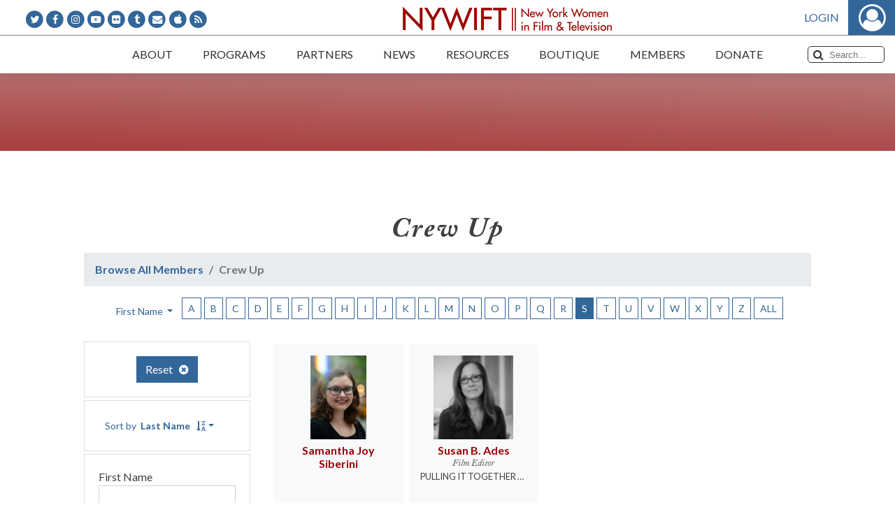

--- FILE ---
content_type: text/html; charset=UTF-8
request_url: https://www.nywift.org/members/crew-ups?by_letter=S&sort_by=last_name&desc=1
body_size: 137050
content:
<!DOCTYPE html><html lang="en-US" id="html"><head><title>New York Women in Film &amp; TelevisionNew York Women in Film &amp; Television</title><meta name="viewport" content="width=device-width, initial-scale=1.0"><meta http-equiv="Content-Type" content="text/html; charset=UTF-8" /><meta http-equiv="X-UA-Compatible" content="IE=edge"><link rel="profile" href="http://gmpg.org/xfn/11" /><link rel="pingback" href="https://www.nywift.org/xmlrpc.php" /><meta name='robots' content='index, follow, max-image-preview:large, max-snippet:-1, max-video-preview:-1' /><!-- This site is optimized with the Yoast SEO plugin v23.2 - https://yoast.com/wordpress/plugins/seo/ --><title>New York Women in Film &amp; Television</title><meta name="robots" content="index, follow, max-snippet:-1, max-image-preview:large, max-video-preview:-1" /><meta property="og:locale" content="en_US" /><meta property="og:type" content="website" /><meta property="og:site_name" content="New York Women in Film &amp; Television" /><meta name="twitter:card" content="summary_large_image" /><script type="application/ld+json" class="yoast-schema-graph">{"@context":"https://schema.org","@graph":[{"@type":"WebSite","@id":"https://www.nywift.org/#website","url":"https://www.nywift.org/","name":"New York Women in Film &amp; Television","description":"Advocates for equality in the moving image industry and supports women in every stage of their careers","potentialAction":[{"@type":"SearchAction","target":{"@type":"EntryPoint","urlTemplate":"https://www.nywift.org/?s={search_term_string}"},"query-input":"required name=search_term_string"}],"inLanguage":"en-US"}]}</script><!-- / Yoast SEO plugin. --><link rel='dns-prefetch' href='//secure.gravatar.com' /><link rel='dns-prefetch' href='//i0.wp.com' /><style id='wp-img-auto-sizes-contain-inline-css' type='text/css'> img:is([sizes=auto i],[sizes^="auto," i]){contain-intrinsic-size:3000px 1500px} /*# sourceURL=wp-img-auto-sizes-contain-inline-css */ </style><link rel='stylesheet' id='nyw-custom-styles-css' href='https://www.nywift.org/assets/css/main-custom.css?ver=1.0.42' type='text/css' media='all' /><link rel='stylesheet' id='wp-block-library-css' href='https://www.nywift.org/wp-includes/css/dist/block-library/style.min.css?ver=6.9' type='text/css' media='all' /><style id='classic-theme-styles-inline-css' type='text/css'> /*! This file is auto-generated */ .wp-block-button__link{color:#fff;background-color:#32373c;border-radius:9999px;box-shadow:none;text-decoration:none;padding:calc(.667em + 2px) calc(1.333em + 2px);font-size:1.125em}.wp-block-file__button{background:#32373c;color:#fff;text-decoration:none} /*# sourceURL=/wp-includes/css/classic-themes.min.css */ </style><style id='wp-block-accordion-inline-css' type='text/css'> .wp-block-accordion{box-sizing:border-box} /*# sourceURL=https://www.nywift.org/wp-includes/blocks/accordion/style.min.css */ </style><style id='wp-block-accordion-item-inline-css' type='text/css'> .wp-block-accordion-item.is-open>.wp-block-accordion-heading .wp-block-accordion-heading__toggle-icon{transform:rotate(45deg)}@media (prefers-reduced-motion:no-preference){.wp-block-accordion-item{transition:grid-template-rows .3s ease-out}.wp-block-accordion-item>.wp-block-accordion-heading .wp-block-accordion-heading__toggle-icon{transition:transform .2s ease-in-out}} /*# sourceURL=https://www.nywift.org/wp-includes/blocks/accordion-item/style.min.css */ </style><style id='wp-block-archives-inline-css' type='text/css'> .wp-block-archives{box-sizing:border-box}.wp-block-archives-dropdown label{display:block} /*# sourceURL=https://www.nywift.org/wp-includes/blocks/archives/style.min.css */ </style><style id='wp-block-avatar-inline-css' type='text/css'> .wp-block-avatar{line-height:0}.wp-block-avatar,.wp-block-avatar img{box-sizing:border-box}.wp-block-avatar.aligncenter{text-align:center} /*# sourceURL=https://www.nywift.org/wp-includes/blocks/avatar/style.min.css */ </style><style id='wp-block-button-inline-css' type='text/css'> .wp-block-button__link{align-content:center;box-sizing:border-box;cursor:pointer;display:inline-block;height:100%;text-align:center;word-break:break-word}.wp-block-button__link.aligncenter{text-align:center}.wp-block-button__link.alignright{text-align:right}:where(.wp-block-button__link){border-radius:9999px;box-shadow:none;padding:calc(.667em + 2px) calc(1.333em + 2px);text-decoration:none}.wp-block-button[style*=text-decoration] .wp-block-button__link{text-decoration:inherit}.wp-block-buttons>.wp-block-button.has-custom-width{max-width:none}.wp-block-buttons>.wp-block-button.has-custom-width .wp-block-button__link{width:100%}.wp-block-buttons>.wp-block-button.has-custom-font-size .wp-block-button__link{font-size:inherit}.wp-block-buttons>.wp-block-button.wp-block-button__width-25{width:calc(25% - var(--wp--style--block-gap, .5em)*.75)}.wp-block-buttons>.wp-block-button.wp-block-button__width-50{width:calc(50% - var(--wp--style--block-gap, .5em)*.5)}.wp-block-buttons>.wp-block-button.wp-block-button__width-75{width:calc(75% - var(--wp--style--block-gap, .5em)*.25)}.wp-block-buttons>.wp-block-button.wp-block-button__width-100{flex-basis:100%;width:100%}.wp-block-buttons.is-vertical>.wp-block-button.wp-block-button__width-25{width:25%}.wp-block-buttons.is-vertical>.wp-block-button.wp-block-button__width-50{width:50%}.wp-block-buttons.is-vertical>.wp-block-button.wp-block-button__width-75{width:75%}.wp-block-button.is-style-squared,.wp-block-button__link.wp-block-button.is-style-squared{border-radius:0}.wp-block-button.no-border-radius,.wp-block-button__link.no-border-radius{border-radius:0!important}:root :where(.wp-block-button .wp-block-button__link.is-style-outline),:root :where(.wp-block-button.is-style-outline>.wp-block-button__link){border:2px solid;padding:.667em 1.333em}:root :where(.wp-block-button .wp-block-button__link.is-style-outline:not(.has-text-color)),:root :where(.wp-block-button.is-style-outline>.wp-block-button__link:not(.has-text-color)){color:currentColor}:root :where(.wp-block-button .wp-block-button__link.is-style-outline:not(.has-background)),:root :where(.wp-block-button.is-style-outline>.wp-block-button__link:not(.has-background)){background-color:initial;background-image:none} /*# sourceURL=https://www.nywift.org/wp-includes/blocks/button/style.min.css */ </style><style id='wp-block-calendar-inline-css' type='text/css'> .wp-block-calendar{text-align:center}.wp-block-calendar td,.wp-block-calendar th{border:1px solid;padding:.25em}.wp-block-calendar th{font-weight:400}.wp-block-calendar caption{background-color:inherit}.wp-block-calendar table{border-collapse:collapse;width:100%}.wp-block-calendar table.has-background th{background-color:inherit}.wp-block-calendar table.has-text-color th{color:inherit}.wp-block-calendar :where(table:not(.has-text-color)){color:#40464d}.wp-block-calendar :where(table:not(.has-text-color)) td,.wp-block-calendar :where(table:not(.has-text-color)) th{border-color:#ddd}:where(.wp-block-calendar table:not(.has-background) th){background:#ddd} /*# sourceURL=https://www.nywift.org/wp-includes/blocks/calendar/style.min.css */ </style><style id='wp-block-categories-inline-css' type='text/css'> .wp-block-categories{box-sizing:border-box}.wp-block-categories.alignleft{margin-right:2em}.wp-block-categories.alignright{margin-left:2em}.wp-block-categories.wp-block-categories-dropdown.aligncenter{text-align:center}.wp-block-categories .wp-block-categories__label{display:block;width:100%} /*# sourceURL=https://www.nywift.org/wp-includes/blocks/categories/style.min.css */ </style><style id='wp-block-comment-author-name-inline-css' type='text/css'> .wp-block-comment-author-name{box-sizing:border-box} /*# sourceURL=https://www.nywift.org/wp-includes/blocks/comment-author-name/style.min.css */ </style><style id='wp-block-comment-content-inline-css' type='text/css'> .comment-awaiting-moderation{display:block;font-size:.875em;line-height:1.5}.wp-block-comment-content{box-sizing:border-box} /*# sourceURL=https://www.nywift.org/wp-includes/blocks/comment-content/style.min.css */ </style><style id='wp-block-comment-date-inline-css' type='text/css'> .wp-block-comment-date{box-sizing:border-box} /*# sourceURL=https://www.nywift.org/wp-includes/blocks/comment-date/style.min.css */ </style><style id='wp-block-comment-edit-link-inline-css' type='text/css'> .wp-block-comment-edit-link{box-sizing:border-box} /*# sourceURL=https://www.nywift.org/wp-includes/blocks/comment-edit-link/style.min.css */ </style><style id='wp-block-comment-reply-link-inline-css' type='text/css'> .wp-block-comment-reply-link{box-sizing:border-box} /*# sourceURL=https://www.nywift.org/wp-includes/blocks/comment-reply-link/style.min.css */ </style><style id='wp-block-comment-template-inline-css' type='text/css'> .wp-block-comment-template{box-sizing:border-box;list-style:none;margin-bottom:0;max-width:100%;padding:0}.wp-block-comment-template li{clear:both}.wp-block-comment-template ol{list-style:none;margin-bottom:0;max-width:100%;padding-left:2rem}.wp-block-comment-template.alignleft{float:left}.wp-block-comment-template.aligncenter{margin-left:auto;margin-right:auto;width:fit-content}.wp-block-comment-template.alignright{float:right} /*# sourceURL=https://www.nywift.org/wp-includes/blocks/comment-template/style.min.css */ </style><style id='wp-block-comments-inline-css' type='text/css'> .wp-block-post-comments{box-sizing:border-box}.wp-block-post-comments .alignleft{float:left}.wp-block-post-comments .alignright{float:right}.wp-block-post-comments .navigation:after{clear:both;content:"";display:table}.wp-block-post-comments .commentlist{clear:both;list-style:none;margin:0;padding:0}.wp-block-post-comments .commentlist .comment{min-height:2.25em;padding-left:3.25em}.wp-block-post-comments .commentlist .comment p{font-size:1em;line-height:1.8;margin:1em 0}.wp-block-post-comments .commentlist .children{list-style:none;margin:0;padding:0}.wp-block-post-comments .comment-author{line-height:1.5}.wp-block-post-comments .comment-author .avatar{border-radius:1.5em;display:block;float:left;height:2.5em;margin-right:.75em;margin-top:.5em;width:2.5em}.wp-block-post-comments .comment-author cite{font-style:normal}.wp-block-post-comments .comment-meta{font-size:.875em;line-height:1.5}.wp-block-post-comments .comment-meta b{font-weight:400}.wp-block-post-comments .comment-meta .comment-awaiting-moderation{display:block;margin-bottom:1em;margin-top:1em}.wp-block-post-comments .comment-body .commentmetadata{font-size:.875em}.wp-block-post-comments .comment-form-author label,.wp-block-post-comments .comment-form-comment label,.wp-block-post-comments .comment-form-email label,.wp-block-post-comments .comment-form-url label{display:block;margin-bottom:.25em}.wp-block-post-comments .comment-form input:not([type=submit]):not([type=checkbox]),.wp-block-post-comments .comment-form textarea{box-sizing:border-box;display:block;width:100%}.wp-block-post-comments .comment-form-cookies-consent{display:flex;gap:.25em}.wp-block-post-comments .comment-form-cookies-consent #wp-comment-cookies-consent{margin-top:.35em}.wp-block-post-comments .comment-reply-title{margin-bottom:0}.wp-block-post-comments .comment-reply-title :where(small){font-size:var(--wp--preset--font-size--medium,smaller);margin-left:.5em}.wp-block-post-comments .reply{font-size:.875em;margin-bottom:1.4em}.wp-block-post-comments input:not([type=submit]),.wp-block-post-comments textarea{border:1px solid #949494;font-family:inherit;font-size:1em}.wp-block-post-comments input:not([type=submit]):not([type=checkbox]),.wp-block-post-comments textarea{padding:calc(.667em + 2px)}:where(.wp-block-post-comments input[type=submit]){border:none}.wp-block-comments{box-sizing:border-box} /*# sourceURL=https://www.nywift.org/wp-includes/blocks/comments/style.min.css */ </style><style id='wp-block-comments-pagination-inline-css' type='text/css'> .wp-block-comments-pagination>.wp-block-comments-pagination-next,.wp-block-comments-pagination>.wp-block-comments-pagination-numbers,.wp-block-comments-pagination>.wp-block-comments-pagination-previous{font-size:inherit}.wp-block-comments-pagination .wp-block-comments-pagination-previous-arrow{display:inline-block;margin-right:1ch}.wp-block-comments-pagination .wp-block-comments-pagination-previous-arrow:not(.is-arrow-chevron){transform:scaleX(1)}.wp-block-comments-pagination .wp-block-comments-pagination-next-arrow{display:inline-block;margin-left:1ch}.wp-block-comments-pagination .wp-block-comments-pagination-next-arrow:not(.is-arrow-chevron){transform:scaleX(1)}.wp-block-comments-pagination.aligncenter{justify-content:center} /*# sourceURL=https://www.nywift.org/wp-includes/blocks/comments-pagination/style.min.css */ </style><link rel='stylesheet' id='wp-block-cover-css' href='https://www.nywift.org/wp-includes/blocks/cover/style.min.css?ver=6.9' type='text/css' media='all' /><style id='wp-block-file-inline-css' type='text/css'> .wp-block-file{box-sizing:border-box}.wp-block-file:not(.wp-element-button){font-size:.8em}.wp-block-file.aligncenter{text-align:center}.wp-block-file.alignright{text-align:right}.wp-block-file *+.wp-block-file__button{margin-left:.75em}:where(.wp-block-file){margin-bottom:1.5em}.wp-block-file__embed{margin-bottom:1em}:where(.wp-block-file__button){border-radius:2em;display:inline-block;padding:.5em 1em}:where(.wp-block-file__button):where(a):active,:where(.wp-block-file__button):where(a):focus,:where(.wp-block-file__button):where(a):hover,:where(.wp-block-file__button):where(a):visited{box-shadow:none;color:#fff;opacity:.85;text-decoration:none} /*# sourceURL=https://www.nywift.org/wp-includes/blocks/file/style.min.css */ </style><style id='wp-block-footnotes-inline-css' type='text/css'> .editor-styles-wrapper,.entry-content{counter-reset:footnotes}a[data-fn].fn{counter-increment:footnotes;display:inline-flex;font-size:smaller;text-decoration:none;text-indent:-9999999px;vertical-align:super}a[data-fn].fn:after{content:"[" counter(footnotes) "]";float:left;text-indent:0} /*# sourceURL=https://www.nywift.org/wp-includes/blocks/footnotes/style.min.css */ </style><link rel='stylesheet' id='wp-block-gallery-css' href='https://www.nywift.org/wp-includes/blocks/gallery/style.min.css?ver=6.9' type='text/css' media='all' /><style id='wp-block-heading-inline-css' type='text/css'> h1:where(.wp-block-heading).has-background,h2:where(.wp-block-heading).has-background,h3:where(.wp-block-heading).has-background,h4:where(.wp-block-heading).has-background,h5:where(.wp-block-heading).has-background,h6:where(.wp-block-heading).has-background{padding:1.25em 2.375em}h1.has-text-align-left[style*=writing-mode]:where([style*=vertical-lr]),h1.has-text-align-right[style*=writing-mode]:where([style*=vertical-rl]),h2.has-text-align-left[style*=writing-mode]:where([style*=vertical-lr]),h2.has-text-align-right[style*=writing-mode]:where([style*=vertical-rl]),h3.has-text-align-left[style*=writing-mode]:where([style*=vertical-lr]),h3.has-text-align-right[style*=writing-mode]:where([style*=vertical-rl]),h4.has-text-align-left[style*=writing-mode]:where([style*=vertical-lr]),h4.has-text-align-right[style*=writing-mode]:where([style*=vertical-rl]),h5.has-text-align-left[style*=writing-mode]:where([style*=vertical-lr]),h5.has-text-align-right[style*=writing-mode]:where([style*=vertical-rl]),h6.has-text-align-left[style*=writing-mode]:where([style*=vertical-lr]),h6.has-text-align-right[style*=writing-mode]:where([style*=vertical-rl]){rotate:180deg} /*# sourceURL=https://www.nywift.org/wp-includes/blocks/heading/style.min.css */ </style><link rel='stylesheet' id='wp-block-image-css' href='https://www.nywift.org/wp-includes/blocks/image/style.min.css?ver=6.9' type='text/css' media='all' /><style id='wp-block-latest-comments-inline-css' type='text/css'> ol.wp-block-latest-comments{box-sizing:border-box;margin-left:0}:where(.wp-block-latest-comments:not([style*=line-height] .wp-block-latest-comments__comment)){line-height:1.1}:where(.wp-block-latest-comments:not([style*=line-height] .wp-block-latest-comments__comment-excerpt p)){line-height:1.8}.has-dates :where(.wp-block-latest-comments:not([style*=line-height])),.has-excerpts :where(.wp-block-latest-comments:not([style*=line-height])){line-height:1.5}.wp-block-latest-comments .wp-block-latest-comments{padding-left:0}.wp-block-latest-comments__comment{list-style:none;margin-bottom:1em}.has-avatars .wp-block-latest-comments__comment{list-style:none;min-height:2.25em}.has-avatars .wp-block-latest-comments__comment .wp-block-latest-comments__comment-excerpt,.has-avatars .wp-block-latest-comments__comment .wp-block-latest-comments__comment-meta{margin-left:3.25em}.wp-block-latest-comments__comment-excerpt p{font-size:.875em;margin:.36em 0 1.4em}.wp-block-latest-comments__comment-date{display:block;font-size:.75em}.wp-block-latest-comments .avatar,.wp-block-latest-comments__comment-avatar{border-radius:1.5em;display:block;float:left;height:2.5em;margin-right:.75em;width:2.5em}.wp-block-latest-comments[class*=-font-size] a,.wp-block-latest-comments[style*=font-size] a{font-size:inherit} /*# sourceURL=https://www.nywift.org/wp-includes/blocks/latest-comments/style.min.css */ </style><style id='wp-block-latest-posts-inline-css' type='text/css'> .wp-block-latest-posts{box-sizing:border-box}.wp-block-latest-posts.alignleft{margin-right:2em}.wp-block-latest-posts.alignright{margin-left:2em}.wp-block-latest-posts.wp-block-latest-posts__list{list-style:none}.wp-block-latest-posts.wp-block-latest-posts__list li{clear:both;overflow-wrap:break-word}.wp-block-latest-posts.is-grid{display:flex;flex-wrap:wrap}.wp-block-latest-posts.is-grid li{margin:0 1.25em 1.25em 0;width:100%}@media (min-width:600px){.wp-block-latest-posts.columns-2 li{width:calc(50% - .625em)}.wp-block-latest-posts.columns-2 li:nth-child(2n){margin-right:0}.wp-block-latest-posts.columns-3 li{width:calc(33.33333% - .83333em)}.wp-block-latest-posts.columns-3 li:nth-child(3n){margin-right:0}.wp-block-latest-posts.columns-4 li{width:calc(25% - .9375em)}.wp-block-latest-posts.columns-4 li:nth-child(4n){margin-right:0}.wp-block-latest-posts.columns-5 li{width:calc(20% - 1em)}.wp-block-latest-posts.columns-5 li:nth-child(5n){margin-right:0}.wp-block-latest-posts.columns-6 li{width:calc(16.66667% - 1.04167em)}.wp-block-latest-posts.columns-6 li:nth-child(6n){margin-right:0}}:root :where(.wp-block-latest-posts.is-grid){padding:0}:root :where(.wp-block-latest-posts.wp-block-latest-posts__list){padding-left:0}.wp-block-latest-posts__post-author,.wp-block-latest-posts__post-date{display:block;font-size:.8125em}.wp-block-latest-posts__post-excerpt,.wp-block-latest-posts__post-full-content{margin-bottom:1em;margin-top:.5em}.wp-block-latest-posts__featured-image a{display:inline-block}.wp-block-latest-posts__featured-image img{height:auto;max-width:100%;width:auto}.wp-block-latest-posts__featured-image.alignleft{float:left;margin-right:1em}.wp-block-latest-posts__featured-image.alignright{float:right;margin-left:1em}.wp-block-latest-posts__featured-image.aligncenter{margin-bottom:1em;text-align:center} /*# sourceURL=https://www.nywift.org/wp-includes/blocks/latest-posts/style.min.css */ </style><style id='wp-block-list-inline-css' type='text/css'> ol,ul{box-sizing:border-box}:root :where(.wp-block-list.has-background){padding:1.25em 2.375em} /*# sourceURL=https://www.nywift.org/wp-includes/blocks/list/style.min.css */ </style><style id='wp-block-loginout-inline-css' type='text/css'> .wp-block-loginout{box-sizing:border-box} /*# sourceURL=https://www.nywift.org/wp-includes/blocks/loginout/style.min.css */ </style><link rel='stylesheet' id='wp-block-media-text-css' href='https://www.nywift.org/wp-includes/blocks/media-text/style.min.css?ver=6.9' type='text/css' media='all' /><link rel='stylesheet' id='wp-block-navigation-css' href='https://www.nywift.org/wp-includes/blocks/navigation/style.min.css?ver=6.9' type='text/css' media='all' /><style id='wp-block-navigation-link-inline-css' type='text/css'> .wp-block-navigation .wp-block-navigation-item__label{overflow-wrap:break-word}.wp-block-navigation .wp-block-navigation-item__description{display:none}.link-ui-tools{outline:1px solid #f0f0f0;padding:8px}.link-ui-block-inserter{padding-top:8px}.link-ui-block-inserter__back{margin-left:8px;text-transform:uppercase} /*# sourceURL=https://www.nywift.org/wp-includes/blocks/navigation-link/style.min.css */ </style><style id='wp-block-page-list-inline-css' type='text/css'> .wp-block-navigation .wp-block-page-list{align-items:var(--navigation-layout-align,initial);background-color:inherit;display:flex;flex-direction:var(--navigation-layout-direction,initial);flex-wrap:var(--navigation-layout-wrap,wrap);justify-content:var(--navigation-layout-justify,initial)}.wp-block-navigation .wp-block-navigation-item{background-color:inherit}.wp-block-page-list{box-sizing:border-box} /*# sourceURL=https://www.nywift.org/wp-includes/blocks/page-list/style.min.css */ </style><style id='wp-block-post-author-inline-css' type='text/css'> .wp-block-post-author{box-sizing:border-box;display:flex;flex-wrap:wrap}.wp-block-post-author__byline{font-size:.5em;margin-bottom:0;margin-top:0;width:100%}.wp-block-post-author__avatar{margin-right:1em}.wp-block-post-author__bio{font-size:.7em;margin-bottom:.7em}.wp-block-post-author__content{flex-basis:0;flex-grow:1}.wp-block-post-author__name{margin:0} /*# sourceURL=https://www.nywift.org/wp-includes/blocks/post-author/style.min.css */ </style><style id='wp-block-post-author-biography-inline-css' type='text/css'> .wp-block-post-author-biography{box-sizing:border-box} /*# sourceURL=https://www.nywift.org/wp-includes/blocks/post-author-biography/style.min.css */ </style><style id='wp-block-post-author-name-inline-css' type='text/css'> .wp-block-post-author-name{box-sizing:border-box} /*# sourceURL=https://www.nywift.org/wp-includes/blocks/post-author-name/style.min.css */ </style><style id='wp-block-post-comments-count-inline-css' type='text/css'> .wp-block-post-comments-count{box-sizing:border-box} /*# sourceURL=https://www.nywift.org/wp-includes/blocks/post-comments-count/style.min.css */ </style><style id='wp-block-post-comments-form-inline-css' type='text/css'> :where(.wp-block-post-comments-form input:not([type=submit])),:where(.wp-block-post-comments-form textarea){border:1px solid #949494;font-family:inherit;font-size:1em}:where(.wp-block-post-comments-form input:where(:not([type=submit]):not([type=checkbox]))),:where(.wp-block-post-comments-form textarea){padding:calc(.667em + 2px)}.wp-block-post-comments-form{box-sizing:border-box}.wp-block-post-comments-form[style*=font-weight] :where(.comment-reply-title){font-weight:inherit}.wp-block-post-comments-form[style*=font-family] :where(.comment-reply-title){font-family:inherit}.wp-block-post-comments-form[class*=-font-size] :where(.comment-reply-title),.wp-block-post-comments-form[style*=font-size] :where(.comment-reply-title){font-size:inherit}.wp-block-post-comments-form[style*=line-height] :where(.comment-reply-title){line-height:inherit}.wp-block-post-comments-form[style*=font-style] :where(.comment-reply-title){font-style:inherit}.wp-block-post-comments-form[style*=letter-spacing] :where(.comment-reply-title){letter-spacing:inherit}.wp-block-post-comments-form :where(input[type=submit]){box-shadow:none;cursor:pointer;display:inline-block;overflow-wrap:break-word;text-align:center}.wp-block-post-comments-form .comment-form input:not([type=submit]):not([type=checkbox]):not([type=hidden]),.wp-block-post-comments-form .comment-form textarea{box-sizing:border-box;display:block;width:100%}.wp-block-post-comments-form .comment-form-author label,.wp-block-post-comments-form .comment-form-email label,.wp-block-post-comments-form .comment-form-url label{display:block;margin-bottom:.25em}.wp-block-post-comments-form .comment-form-cookies-consent{display:flex;gap:.25em}.wp-block-post-comments-form .comment-form-cookies-consent #wp-comment-cookies-consent{margin-top:.35em}.wp-block-post-comments-form .comment-reply-title{margin-bottom:0}.wp-block-post-comments-form .comment-reply-title :where(small){font-size:var(--wp--preset--font-size--medium,smaller);margin-left:.5em} /*# sourceURL=https://www.nywift.org/wp-includes/blocks/post-comments-form/style.min.css */ </style><style id='wp-block-buttons-inline-css' type='text/css'> .wp-block-buttons{box-sizing:border-box}.wp-block-buttons.is-vertical{flex-direction:column}.wp-block-buttons.is-vertical>.wp-block-button:last-child{margin-bottom:0}.wp-block-buttons>.wp-block-button{display:inline-block;margin:0}.wp-block-buttons.is-content-justification-left{justify-content:flex-start}.wp-block-buttons.is-content-justification-left.is-vertical{align-items:flex-start}.wp-block-buttons.is-content-justification-center{justify-content:center}.wp-block-buttons.is-content-justification-center.is-vertical{align-items:center}.wp-block-buttons.is-content-justification-right{justify-content:flex-end}.wp-block-buttons.is-content-justification-right.is-vertical{align-items:flex-end}.wp-block-buttons.is-content-justification-space-between{justify-content:space-between}.wp-block-buttons.aligncenter{text-align:center}.wp-block-buttons:not(.is-content-justification-space-between,.is-content-justification-right,.is-content-justification-left,.is-content-justification-center) .wp-block-button.aligncenter{margin-left:auto;margin-right:auto;width:100%}.wp-block-buttons[style*=text-decoration] .wp-block-button,.wp-block-buttons[style*=text-decoration] .wp-block-button__link{text-decoration:inherit}.wp-block-buttons.has-custom-font-size .wp-block-button__link{font-size:inherit}.wp-block-buttons .wp-block-button__link{width:100%}.wp-block-button.aligncenter{text-align:center} /*# sourceURL=https://www.nywift.org/wp-includes/blocks/buttons/style.min.css */ </style><style id='wp-block-post-comments-link-inline-css' type='text/css'> .wp-block-post-comments-link{box-sizing:border-box} /*# sourceURL=https://www.nywift.org/wp-includes/blocks/post-comments-link/style.min.css */ </style><style id='wp-block-post-content-inline-css' type='text/css'> .wp-block-post-content{display:flow-root} /*# sourceURL=https://www.nywift.org/wp-includes/blocks/post-content/style.min.css */ </style><style id='wp-block-post-date-inline-css' type='text/css'> .wp-block-post-date{box-sizing:border-box} /*# sourceURL=https://www.nywift.org/wp-includes/blocks/post-date/style.min.css */ </style><style id='wp-block-post-excerpt-inline-css' type='text/css'> :where(.wp-block-post-excerpt){box-sizing:border-box;margin-bottom:var(--wp--style--block-gap);margin-top:var(--wp--style--block-gap)}.wp-block-post-excerpt__excerpt{margin-bottom:0;margin-top:0}.wp-block-post-excerpt__more-text{margin-bottom:0;margin-top:var(--wp--style--block-gap)}.wp-block-post-excerpt__more-link{display:inline-block} /*# sourceURL=https://www.nywift.org/wp-includes/blocks/post-excerpt/style.min.css */ </style><style id='wp-block-post-featured-image-inline-css' type='text/css'> .wp-block-post-featured-image{margin-left:0;margin-right:0}.wp-block-post-featured-image a{display:block;height:100%}.wp-block-post-featured-image :where(img){box-sizing:border-box;height:auto;max-width:100%;vertical-align:bottom;width:100%}.wp-block-post-featured-image.alignfull img,.wp-block-post-featured-image.alignwide img{width:100%}.wp-block-post-featured-image .wp-block-post-featured-image__overlay.has-background-dim{background-color:#000;inset:0;position:absolute}.wp-block-post-featured-image{position:relative}.wp-block-post-featured-image .wp-block-post-featured-image__overlay.has-background-gradient{background-color:initial}.wp-block-post-featured-image .wp-block-post-featured-image__overlay.has-background-dim-0{opacity:0}.wp-block-post-featured-image .wp-block-post-featured-image__overlay.has-background-dim-10{opacity:.1}.wp-block-post-featured-image .wp-block-post-featured-image__overlay.has-background-dim-20{opacity:.2}.wp-block-post-featured-image .wp-block-post-featured-image__overlay.has-background-dim-30{opacity:.3}.wp-block-post-featured-image .wp-block-post-featured-image__overlay.has-background-dim-40{opacity:.4}.wp-block-post-featured-image .wp-block-post-featured-image__overlay.has-background-dim-50{opacity:.5}.wp-block-post-featured-image .wp-block-post-featured-image__overlay.has-background-dim-60{opacity:.6}.wp-block-post-featured-image .wp-block-post-featured-image__overlay.has-background-dim-70{opacity:.7}.wp-block-post-featured-image .wp-block-post-featured-image__overlay.has-background-dim-80{opacity:.8}.wp-block-post-featured-image .wp-block-post-featured-image__overlay.has-background-dim-90{opacity:.9}.wp-block-post-featured-image .wp-block-post-featured-image__overlay.has-background-dim-100{opacity:1}.wp-block-post-featured-image:where(.alignleft,.alignright){width:100%} /*# sourceURL=https://www.nywift.org/wp-includes/blocks/post-featured-image/style.min.css */ </style><style id='wp-block-post-navigation-link-inline-css' type='text/css'> .wp-block-post-navigation-link .wp-block-post-navigation-link__arrow-previous{display:inline-block;margin-right:1ch}.wp-block-post-navigation-link .wp-block-post-navigation-link__arrow-previous:not(.is-arrow-chevron){transform:scaleX(1)}.wp-block-post-navigation-link .wp-block-post-navigation-link__arrow-next{display:inline-block;margin-left:1ch}.wp-block-post-navigation-link .wp-block-post-navigation-link__arrow-next:not(.is-arrow-chevron){transform:scaleX(1)}.wp-block-post-navigation-link.has-text-align-left[style*="writing-mode: vertical-lr"],.wp-block-post-navigation-link.has-text-align-right[style*="writing-mode: vertical-rl"]{rotate:180deg} /*# sourceURL=https://www.nywift.org/wp-includes/blocks/post-navigation-link/style.min.css */ </style><style id='wp-block-post-template-inline-css' type='text/css'> .wp-block-post-template{box-sizing:border-box;list-style:none;margin-bottom:0;margin-top:0;max-width:100%;padding:0}.wp-block-post-template.is-flex-container{display:flex;flex-direction:row;flex-wrap:wrap;gap:1.25em}.wp-block-post-template.is-flex-container>li{margin:0;width:100%}@media (min-width:600px){.wp-block-post-template.is-flex-container.is-flex-container.columns-2>li{width:calc(50% - .625em)}.wp-block-post-template.is-flex-container.is-flex-container.columns-3>li{width:calc(33.33333% - .83333em)}.wp-block-post-template.is-flex-container.is-flex-container.columns-4>li{width:calc(25% - .9375em)}.wp-block-post-template.is-flex-container.is-flex-container.columns-5>li{width:calc(20% - 1em)}.wp-block-post-template.is-flex-container.is-flex-container.columns-6>li{width:calc(16.66667% - 1.04167em)}}@media (max-width:600px){.wp-block-post-template-is-layout-grid.wp-block-post-template-is-layout-grid.wp-block-post-template-is-layout-grid.wp-block-post-template-is-layout-grid{grid-template-columns:1fr}}.wp-block-post-template-is-layout-constrained>li>.alignright,.wp-block-post-template-is-layout-flow>li>.alignright{float:right;margin-inline-end:0;margin-inline-start:2em}.wp-block-post-template-is-layout-constrained>li>.alignleft,.wp-block-post-template-is-layout-flow>li>.alignleft{float:left;margin-inline-end:2em;margin-inline-start:0}.wp-block-post-template-is-layout-constrained>li>.aligncenter,.wp-block-post-template-is-layout-flow>li>.aligncenter{margin-inline-end:auto;margin-inline-start:auto} /*# sourceURL=https://www.nywift.org/wp-includes/blocks/post-template/style.min.css */ </style><style id='wp-block-post-terms-inline-css' type='text/css'> .wp-block-post-terms{box-sizing:border-box}.wp-block-post-terms .wp-block-post-terms__separator{white-space:pre-wrap} /*# sourceURL=https://www.nywift.org/wp-includes/blocks/post-terms/style.min.css */ </style><style id='wp-block-post-time-to-read-inline-css' type='text/css'> .wp-block-post-time-to-read{box-sizing:border-box} /*# sourceURL=https://www.nywift.org/wp-includes/blocks/post-time-to-read/style.min.css */ </style><style id='wp-block-post-title-inline-css' type='text/css'> .wp-block-post-title{box-sizing:border-box;word-break:break-word}.wp-block-post-title :where(a){display:inline-block;font-family:inherit;font-size:inherit;font-style:inherit;font-weight:inherit;letter-spacing:inherit;line-height:inherit;text-decoration:inherit} /*# sourceURL=https://www.nywift.org/wp-includes/blocks/post-title/style.min.css */ </style><style id='wp-block-query-pagination-inline-css' type='text/css'> .wp-block-query-pagination.is-content-justification-space-between>.wp-block-query-pagination-next:last-of-type{margin-inline-start:auto}.wp-block-query-pagination.is-content-justification-space-between>.wp-block-query-pagination-previous:first-child{margin-inline-end:auto}.wp-block-query-pagination .wp-block-query-pagination-previous-arrow{display:inline-block;margin-right:1ch}.wp-block-query-pagination .wp-block-query-pagination-previous-arrow:not(.is-arrow-chevron){transform:scaleX(1)}.wp-block-query-pagination .wp-block-query-pagination-next-arrow{display:inline-block;margin-left:1ch}.wp-block-query-pagination .wp-block-query-pagination-next-arrow:not(.is-arrow-chevron){transform:scaleX(1)}.wp-block-query-pagination.aligncenter{justify-content:center} /*# sourceURL=https://www.nywift.org/wp-includes/blocks/query-pagination/style.min.css */ </style><style id='wp-block-query-title-inline-css' type='text/css'> .wp-block-query-title{box-sizing:border-box} /*# sourceURL=https://www.nywift.org/wp-includes/blocks/query-title/style.min.css */ </style><style id='wp-block-query-total-inline-css' type='text/css'> .wp-block-query-total{box-sizing:border-box} /*# sourceURL=https://www.nywift.org/wp-includes/blocks/query-total/style.min.css */ </style><style id='wp-block-read-more-inline-css' type='text/css'> .wp-block-read-more{display:block;width:fit-content}.wp-block-read-more:where(:not([style*=text-decoration])){text-decoration:none}.wp-block-read-more:where(:not([style*=text-decoration])):active,.wp-block-read-more:where(:not([style*=text-decoration])):focus{text-decoration:none} /*# sourceURL=https://www.nywift.org/wp-includes/blocks/read-more/style.min.css */ </style><style id='wp-block-rss-inline-css' type='text/css'> ul.wp-block-rss.alignleft{margin-right:2em}ul.wp-block-rss.alignright{margin-left:2em}ul.wp-block-rss.is-grid{display:flex;flex-wrap:wrap;padding:0}ul.wp-block-rss.is-grid li{margin:0 1em 1em 0;width:100%}@media (min-width:600px){ul.wp-block-rss.columns-2 li{width:calc(50% - 1em)}ul.wp-block-rss.columns-3 li{width:calc(33.33333% - 1em)}ul.wp-block-rss.columns-4 li{width:calc(25% - 1em)}ul.wp-block-rss.columns-5 li{width:calc(20% - 1em)}ul.wp-block-rss.columns-6 li{width:calc(16.66667% - 1em)}}.wp-block-rss__item-author,.wp-block-rss__item-publish-date{display:block;font-size:.8125em}.wp-block-rss{box-sizing:border-box;list-style:none;padding:0} /*# sourceURL=https://www.nywift.org/wp-includes/blocks/rss/style.min.css */ </style><style id='wp-block-search-inline-css' type='text/css'> .wp-block-search__button{margin-left:10px;word-break:normal}.wp-block-search__button.has-icon{line-height:0}.wp-block-search__button svg{height:1.25em;min-height:24px;min-width:24px;width:1.25em;fill:currentColor;vertical-align:text-bottom}:where(.wp-block-search__button){border:1px solid #ccc;padding:6px 10px}.wp-block-search__inside-wrapper{display:flex;flex:auto;flex-wrap:nowrap;max-width:100%}.wp-block-search__label{width:100%}.wp-block-search.wp-block-search__button-only .wp-block-search__button{box-sizing:border-box;display:flex;flex-shrink:0;justify-content:center;margin-left:0;max-width:100%}.wp-block-search.wp-block-search__button-only .wp-block-search__inside-wrapper{min-width:0!important;transition-property:width}.wp-block-search.wp-block-search__button-only .wp-block-search__input{flex-basis:100%;transition-duration:.3s}.wp-block-search.wp-block-search__button-only.wp-block-search__searchfield-hidden,.wp-block-search.wp-block-search__button-only.wp-block-search__searchfield-hidden .wp-block-search__inside-wrapper{overflow:hidden}.wp-block-search.wp-block-search__button-only.wp-block-search__searchfield-hidden .wp-block-search__input{border-left-width:0!important;border-right-width:0!important;flex-basis:0;flex-grow:0;margin:0;min-width:0!important;padding-left:0!important;padding-right:0!important;width:0!important}:where(.wp-block-search__input){appearance:none;border:1px solid #949494;flex-grow:1;font-family:inherit;font-size:inherit;font-style:inherit;font-weight:inherit;letter-spacing:inherit;line-height:inherit;margin-left:0;margin-right:0;min-width:3rem;padding:8px;text-decoration:unset!important;text-transform:inherit}:where(.wp-block-search__button-inside .wp-block-search__inside-wrapper){background-color:#fff;border:1px solid #949494;box-sizing:border-box;padding:4px}:where(.wp-block-search__button-inside .wp-block-search__inside-wrapper) .wp-block-search__input{border:none;border-radius:0;padding:0 4px}:where(.wp-block-search__button-inside .wp-block-search__inside-wrapper) .wp-block-search__input:focus{outline:none}:where(.wp-block-search__button-inside .wp-block-search__inside-wrapper) :where(.wp-block-search__button){padding:4px 8px}.wp-block-search.aligncenter .wp-block-search__inside-wrapper{margin:auto}.wp-block[data-align=right] .wp-block-search.wp-block-search__button-only .wp-block-search__inside-wrapper{float:right} /*# sourceURL=https://www.nywift.org/wp-includes/blocks/search/style.min.css */ </style><style id='wp-block-site-logo-inline-css' type='text/css'> .wp-block-site-logo{box-sizing:border-box;line-height:0}.wp-block-site-logo a{display:inline-block;line-height:0}.wp-block-site-logo.is-default-size img{height:auto;width:120px}.wp-block-site-logo img{height:auto;max-width:100%}.wp-block-site-logo a,.wp-block-site-logo img{border-radius:inherit}.wp-block-site-logo.aligncenter{margin-left:auto;margin-right:auto;text-align:center}:root :where(.wp-block-site-logo.is-style-rounded){border-radius:9999px} /*# sourceURL=https://www.nywift.org/wp-includes/blocks/site-logo/style.min.css */ </style><style id='wp-block-site-tagline-inline-css' type='text/css'> .wp-block-site-tagline{box-sizing:border-box} /*# sourceURL=https://www.nywift.org/wp-includes/blocks/site-tagline/style.min.css */ </style><style id='wp-block-site-title-inline-css' type='text/css'> .wp-block-site-title{box-sizing:border-box}.wp-block-site-title :where(a){color:inherit;font-family:inherit;font-size:inherit;font-style:inherit;font-weight:inherit;letter-spacing:inherit;line-height:inherit;text-decoration:inherit} /*# sourceURL=https://www.nywift.org/wp-includes/blocks/site-title/style.min.css */ </style><style id='wp-block-tag-cloud-inline-css' type='text/css'> .wp-block-tag-cloud{box-sizing:border-box}.wp-block-tag-cloud.aligncenter{justify-content:center;text-align:center}.wp-block-tag-cloud a{display:inline-block;margin-right:5px}.wp-block-tag-cloud span{display:inline-block;margin-left:5px;text-decoration:none}:root :where(.wp-block-tag-cloud.is-style-outline){display:flex;flex-wrap:wrap;gap:1ch}:root :where(.wp-block-tag-cloud.is-style-outline a){border:1px solid;font-size:unset!important;margin-right:0;padding:1ch 2ch;text-decoration:none!important} /*# sourceURL=https://www.nywift.org/wp-includes/blocks/tag-cloud/style.min.css */ </style><style id='wp-block-term-count-inline-css' type='text/css'> .wp-block-term-count{box-sizing:border-box} /*# sourceURL=https://www.nywift.org/wp-includes/blocks/term-count/style.min.css */ </style><style id='wp-block-term-description-inline-css' type='text/css'> :where(.wp-block-term-description){box-sizing:border-box;margin-bottom:var(--wp--style--block-gap);margin-top:var(--wp--style--block-gap)}.wp-block-term-description p{margin-bottom:0;margin-top:0} /*# sourceURL=https://www.nywift.org/wp-includes/blocks/term-description/style.min.css */ </style><style id='wp-block-term-name-inline-css' type='text/css'> .wp-block-term-name{box-sizing:border-box} /*# sourceURL=https://www.nywift.org/wp-includes/blocks/term-name/style.min.css */ </style><style id='wp-block-term-template-inline-css' type='text/css'> .wp-block-term-template{box-sizing:border-box;list-style:none;margin-bottom:0;margin-top:0;max-width:100%;padding:0} /*# sourceURL=https://www.nywift.org/wp-includes/blocks/term-template/style.min.css */ </style><style id='wp-block-video-inline-css' type='text/css'> .wp-block-video{box-sizing:border-box}.wp-block-video video{height:auto;vertical-align:middle;width:100%}@supports (position:sticky){.wp-block-video [poster]{object-fit:cover}}.wp-block-video.aligncenter{text-align:center}.wp-block-video :where(figcaption){margin-bottom:1em;margin-top:.5em} /*# sourceURL=https://www.nywift.org/wp-includes/blocks/video/style.min.css */ </style><style id='wp-block-accordion-heading-inline-css' type='text/css'> .wp-block-accordion-heading{margin:0}.wp-block-accordion-heading__toggle{align-items:center;background-color:inherit!important;border:none;color:inherit!important;cursor:pointer;display:flex;font-family:inherit;font-size:inherit;font-style:inherit;font-weight:inherit;letter-spacing:inherit;line-height:inherit;overflow:hidden;padding:var(--wp--preset--spacing--20,1em) 0;text-align:inherit;text-decoration:inherit;text-transform:inherit;width:100%;word-spacing:inherit}.wp-block-accordion-heading__toggle:not(:focus-visible){outline:none}.wp-block-accordion-heading__toggle:focus,.wp-block-accordion-heading__toggle:hover{background-color:inherit!important;border:none;box-shadow:none;color:inherit;padding:var(--wp--preset--spacing--20,1em) 0;text-decoration:none}.wp-block-accordion-heading__toggle:focus-visible{outline:auto;outline-offset:0}.wp-block-accordion-heading__toggle:hover .wp-block-accordion-heading__toggle-title{text-decoration:underline}.wp-block-accordion-heading__toggle-title{flex:1}.wp-block-accordion-heading__toggle-icon{align-items:center;display:flex;height:1.2em;justify-content:center;width:1.2em} /*# sourceURL=https://www.nywift.org/wp-includes/blocks/accordion-heading/style.min.css */ </style><style id='wp-block-accordion-panel-inline-css' type='text/css'> .wp-block-accordion-panel[aria-hidden=true],.wp-block-accordion-panel[inert]{display:none;margin-block-start:0} /*# sourceURL=https://www.nywift.org/wp-includes/blocks/accordion-panel/style.min.css */ </style><style id='wp-block-audio-inline-css' type='text/css'> .wp-block-audio{box-sizing:border-box}.wp-block-audio :where(figcaption){margin-bottom:1em;margin-top:.5em}.wp-block-audio audio{min-width:300px;width:100%} /*# sourceURL=https://www.nywift.org/wp-includes/blocks/audio/style.min.css */ </style><style id='wp-block-code-inline-css' type='text/css'> .wp-block-code{box-sizing:border-box}.wp-block-code code{ /*!rtl:begin:ignore*/direction:ltr;display:block;font-family:inherit;overflow-wrap:break-word;text-align:initial;white-space:pre-wrap /*!rtl:end:ignore*/} /*# sourceURL=https://www.nywift.org/wp-includes/blocks/code/style.min.css */ </style><style id='wp-block-columns-inline-css' type='text/css'> .wp-block-columns{box-sizing:border-box;display:flex;flex-wrap:wrap!important}@media (min-width:782px){.wp-block-columns{flex-wrap:nowrap!important}}.wp-block-columns{align-items:normal!important}.wp-block-columns.are-vertically-aligned-top{align-items:flex-start}.wp-block-columns.are-vertically-aligned-center{align-items:center}.wp-block-columns.are-vertically-aligned-bottom{align-items:flex-end}@media (max-width:781px){.wp-block-columns:not(.is-not-stacked-on-mobile)>.wp-block-column{flex-basis:100%!important}}@media (min-width:782px){.wp-block-columns:not(.is-not-stacked-on-mobile)>.wp-block-column{flex-basis:0;flex-grow:1}.wp-block-columns:not(.is-not-stacked-on-mobile)>.wp-block-column[style*=flex-basis]{flex-grow:0}}.wp-block-columns.is-not-stacked-on-mobile{flex-wrap:nowrap!important}.wp-block-columns.is-not-stacked-on-mobile>.wp-block-column{flex-basis:0;flex-grow:1}.wp-block-columns.is-not-stacked-on-mobile>.wp-block-column[style*=flex-basis]{flex-grow:0}:where(.wp-block-columns){margin-bottom:1.75em}:where(.wp-block-columns.has-background){padding:1.25em 2.375em}.wp-block-column{flex-grow:1;min-width:0;overflow-wrap:break-word;word-break:break-word}.wp-block-column.is-vertically-aligned-top{align-self:flex-start}.wp-block-column.is-vertically-aligned-center{align-self:center}.wp-block-column.is-vertically-aligned-bottom{align-self:flex-end}.wp-block-column.is-vertically-aligned-stretch{align-self:stretch}.wp-block-column.is-vertically-aligned-bottom,.wp-block-column.is-vertically-aligned-center,.wp-block-column.is-vertically-aligned-top{width:100%} /*# sourceURL=https://www.nywift.org/wp-includes/blocks/columns/style.min.css */ </style><style id='wp-block-details-inline-css' type='text/css'> .wp-block-details{box-sizing:border-box}.wp-block-details summary{cursor:pointer} /*# sourceURL=https://www.nywift.org/wp-includes/blocks/details/style.min.css */ </style><style id='wp-block-embed-inline-css' type='text/css'> .wp-block-embed.alignleft,.wp-block-embed.alignright,.wp-block[data-align=left]>[data-type="core/embed"],.wp-block[data-align=right]>[data-type="core/embed"]{max-width:360px;width:100%}.wp-block-embed.alignleft .wp-block-embed__wrapper,.wp-block-embed.alignright .wp-block-embed__wrapper,.wp-block[data-align=left]>[data-type="core/embed"] .wp-block-embed__wrapper,.wp-block[data-align=right]>[data-type="core/embed"] .wp-block-embed__wrapper{min-width:280px}.wp-block-cover .wp-block-embed{min-height:240px;min-width:320px}.wp-block-embed{overflow-wrap:break-word}.wp-block-embed :where(figcaption){margin-bottom:1em;margin-top:.5em}.wp-block-embed iframe{max-width:100%}.wp-block-embed__wrapper{position:relative}.wp-embed-responsive .wp-has-aspect-ratio .wp-block-embed__wrapper:before{content:"";display:block;padding-top:50%}.wp-embed-responsive .wp-has-aspect-ratio iframe{bottom:0;height:100%;left:0;position:absolute;right:0;top:0;width:100%}.wp-embed-responsive .wp-embed-aspect-21-9 .wp-block-embed__wrapper:before{padding-top:42.85%}.wp-embed-responsive .wp-embed-aspect-18-9 .wp-block-embed__wrapper:before{padding-top:50%}.wp-embed-responsive .wp-embed-aspect-16-9 .wp-block-embed__wrapper:before{padding-top:56.25%}.wp-embed-responsive .wp-embed-aspect-4-3 .wp-block-embed__wrapper:before{padding-top:75%}.wp-embed-responsive .wp-embed-aspect-1-1 .wp-block-embed__wrapper:before{padding-top:100%}.wp-embed-responsive .wp-embed-aspect-9-16 .wp-block-embed__wrapper:before{padding-top:177.77%}.wp-embed-responsive .wp-embed-aspect-1-2 .wp-block-embed__wrapper:before{padding-top:200%} /*# sourceURL=https://www.nywift.org/wp-includes/blocks/embed/style.min.css */ </style><style id='wp-block-group-inline-css' type='text/css'> .wp-block-group{box-sizing:border-box}:where(.wp-block-group.wp-block-group-is-layout-constrained){position:relative} /*# sourceURL=https://www.nywift.org/wp-includes/blocks/group/style.min.css */ </style><style id='wp-block-math-inline-css' type='text/css'> .wp-block-math{overflow-x:auto;overflow-y:hidden} /*# sourceURL=https://www.nywift.org/wp-includes/blocks/math/style.min.css */ </style><style id='wp-block-paragraph-inline-css' type='text/css'> .is-small-text{font-size:.875em}.is-regular-text{font-size:1em}.is-large-text{font-size:2.25em}.is-larger-text{font-size:3em}.has-drop-cap:not(:focus):first-letter{float:left;font-size:8.4em;font-style:normal;font-weight:100;line-height:.68;margin:.05em .1em 0 0;text-transform:uppercase}body.rtl .has-drop-cap:not(:focus):first-letter{float:none;margin-left:.1em}p.has-drop-cap.has-background{overflow:hidden}:root :where(p.has-background){padding:1.25em 2.375em}:where(p.has-text-color:not(.has-link-color)) a{color:inherit}p.has-text-align-left[style*="writing-mode:vertical-lr"],p.has-text-align-right[style*="writing-mode:vertical-rl"]{rotate:180deg} /*# sourceURL=https://www.nywift.org/wp-includes/blocks/paragraph/style.min.css */ </style><style id='wp-block-preformatted-inline-css' type='text/css'> .wp-block-preformatted{box-sizing:border-box;white-space:pre-wrap}:where(.wp-block-preformatted.has-background){padding:1.25em 2.375em} /*# sourceURL=https://www.nywift.org/wp-includes/blocks/preformatted/style.min.css */ </style><style id='wp-block-pullquote-inline-css' type='text/css'> .wp-block-pullquote{box-sizing:border-box;margin:0 0 1em;overflow-wrap:break-word;padding:4em 0;text-align:center}.wp-block-pullquote blockquote,.wp-block-pullquote p{color:inherit}.wp-block-pullquote blockquote{margin:0}.wp-block-pullquote p{margin-top:0}.wp-block-pullquote p:last-child{margin-bottom:0}.wp-block-pullquote.alignleft,.wp-block-pullquote.alignright{max-width:420px}.wp-block-pullquote cite,.wp-block-pullquote footer{position:relative}.wp-block-pullquote .has-text-color a{color:inherit}.wp-block-pullquote.has-text-align-left blockquote{text-align:left}.wp-block-pullquote.has-text-align-right blockquote{text-align:right}.wp-block-pullquote.has-text-align-center blockquote{text-align:center}.wp-block-pullquote.is-style-solid-color{border:none}.wp-block-pullquote.is-style-solid-color blockquote{margin-left:auto;margin-right:auto;max-width:60%}.wp-block-pullquote.is-style-solid-color blockquote p{font-size:2em;margin-bottom:0;margin-top:0}.wp-block-pullquote.is-style-solid-color blockquote cite{font-style:normal;text-transform:none}.wp-block-pullquote :where(cite){color:inherit;display:block} /*# sourceURL=https://www.nywift.org/wp-includes/blocks/pullquote/style.min.css */ </style><style id='wp-block-quote-inline-css' type='text/css'> .wp-block-quote{box-sizing:border-box;overflow-wrap:break-word}.wp-block-quote.is-large:where(:not(.is-style-plain)),.wp-block-quote.is-style-large:where(:not(.is-style-plain)){margin-bottom:1em;padding:0 1em}.wp-block-quote.is-large:where(:not(.is-style-plain)) p,.wp-block-quote.is-style-large:where(:not(.is-style-plain)) p{font-size:1.5em;font-style:italic;line-height:1.6}.wp-block-quote.is-large:where(:not(.is-style-plain)) cite,.wp-block-quote.is-large:where(:not(.is-style-plain)) footer,.wp-block-quote.is-style-large:where(:not(.is-style-plain)) cite,.wp-block-quote.is-style-large:where(:not(.is-style-plain)) footer{font-size:1.125em;text-align:right}.wp-block-quote>cite{display:block} /*# sourceURL=https://www.nywift.org/wp-includes/blocks/quote/style.min.css */ </style><style id='wp-block-separator-inline-css' type='text/css'> @charset "UTF-8";.wp-block-separator{border:none;border-top:2px solid}:root :where(.wp-block-separator.is-style-dots){height:auto;line-height:1;text-align:center}:root :where(.wp-block-separator.is-style-dots):before{color:currentColor;content:"···";font-family:serif;font-size:1.5em;letter-spacing:2em;padding-left:2em}.wp-block-separator.is-style-dots{background:none!important;border:none!important} /*# sourceURL=https://www.nywift.org/wp-includes/blocks/separator/style.min.css */ </style><link rel='stylesheet' id='wp-block-social-links-css' href='https://www.nywift.org/wp-includes/blocks/social-links/style.min.css?ver=6.9' type='text/css' media='all' /><style id='wp-block-spacer-inline-css' type='text/css'> .wp-block-spacer{clear:both} /*# sourceURL=https://www.nywift.org/wp-includes/blocks/spacer/style.min.css */ </style><link rel='stylesheet' id='wp-block-table-css' href='https://www.nywift.org/wp-includes/blocks/table/style.min.css?ver=6.9' type='text/css' media='all' /><style id='wp-block-text-columns-inline-css' type='text/css'> .wp-block-text-columns,.wp-block-text-columns.aligncenter{display:flex}.wp-block-text-columns .wp-block-column{margin:0 1em;padding:0}.wp-block-text-columns .wp-block-column:first-child{margin-left:0}.wp-block-text-columns .wp-block-column:last-child{margin-right:0}.wp-block-text-columns.columns-2 .wp-block-column{width:50%}.wp-block-text-columns.columns-3 .wp-block-column{width:33.3333333333%}.wp-block-text-columns.columns-4 .wp-block-column{width:25%} /*# sourceURL=https://www.nywift.org/wp-includes/blocks/text-columns/style.min.css */ </style><style id='wp-block-verse-inline-css' type='text/css'> pre.wp-block-verse{overflow:auto;white-space:pre-wrap}:where(pre.wp-block-verse){font-family:inherit} /*# sourceURL=https://www.nywift.org/wp-includes/blocks/verse/style.min.css */ </style><link rel='stylesheet' id='mediaelement-css' href='https://www.nywift.org/wp-includes/js/mediaelement/mediaelementplayer-legacy.min.css?ver=4.2.17' type='text/css' media='all' /><link rel='stylesheet' id='wp-mediaelement-css' href='https://www.nywift.org/wp-includes/js/mediaelement/wp-mediaelement.min.css?ver=6.9' type='text/css' media='all' /><style id='jetpack-sharing-buttons-style-inline-css' type='text/css'> .jetpack-sharing-buttons__services-list{display:flex;flex-direction:row;flex-wrap:wrap;gap:0;list-style-type:none;margin:5px;padding:0}.jetpack-sharing-buttons__services-list.has-small-icon-size{font-size:12px}.jetpack-sharing-buttons__services-list.has-normal-icon-size{font-size:16px}.jetpack-sharing-buttons__services-list.has-large-icon-size{font-size:24px}.jetpack-sharing-buttons__services-list.has-huge-icon-size{font-size:36px}@media print{.jetpack-sharing-buttons__services-list{display:none!important}}.editor-styles-wrapper .wp-block-jetpack-sharing-buttons{gap:0;padding-inline-start:0}ul.jetpack-sharing-buttons__services-list.has-background{padding:1.25em 2.375em} /*# sourceURL=https://www.nywift.org/wp-content/plugins/jetpack/_inc/blocks/sharing-buttons/view.css */ </style><style id='global-styles-inline-css' type='text/css'> :root{--wp--preset--aspect-ratio--square: 1;--wp--preset--aspect-ratio--4-3: 4/3;--wp--preset--aspect-ratio--3-4: 3/4;--wp--preset--aspect-ratio--3-2: 3/2;--wp--preset--aspect-ratio--2-3: 2/3;--wp--preset--aspect-ratio--16-9: 16/9;--wp--preset--aspect-ratio--9-16: 9/16;--wp--preset--color--black: #000000;--wp--preset--color--cyan-bluish-gray: #abb8c3;--wp--preset--color--white: #ffffff;--wp--preset--color--pale-pink: #f78da7;--wp--preset--color--vivid-red: #cf2e2e;--wp--preset--color--luminous-vivid-orange: #ff6900;--wp--preset--color--luminous-vivid-amber: #fcb900;--wp--preset--color--light-green-cyan: #7bdcb5;--wp--preset--color--vivid-green-cyan: #00d084;--wp--preset--color--pale-cyan-blue: #8ed1fc;--wp--preset--color--vivid-cyan-blue: #0693e3;--wp--preset--color--vivid-purple: #9b51e0;--wp--preset--gradient--vivid-cyan-blue-to-vivid-purple: linear-gradient(135deg,rgb(6,147,227) 0%,rgb(155,81,224) 100%);--wp--preset--gradient--light-green-cyan-to-vivid-green-cyan: linear-gradient(135deg,rgb(122,220,180) 0%,rgb(0,208,130) 100%);--wp--preset--gradient--luminous-vivid-amber-to-luminous-vivid-orange: linear-gradient(135deg,rgb(252,185,0) 0%,rgb(255,105,0) 100%);--wp--preset--gradient--luminous-vivid-orange-to-vivid-red: linear-gradient(135deg,rgb(255,105,0) 0%,rgb(207,46,46) 100%);--wp--preset--gradient--very-light-gray-to-cyan-bluish-gray: linear-gradient(135deg,rgb(238,238,238) 0%,rgb(169,184,195) 100%);--wp--preset--gradient--cool-to-warm-spectrum: linear-gradient(135deg,rgb(74,234,220) 0%,rgb(151,120,209) 20%,rgb(207,42,186) 40%,rgb(238,44,130) 60%,rgb(251,105,98) 80%,rgb(254,248,76) 100%);--wp--preset--gradient--blush-light-purple: linear-gradient(135deg,rgb(255,206,236) 0%,rgb(152,150,240) 100%);--wp--preset--gradient--blush-bordeaux: linear-gradient(135deg,rgb(254,205,165) 0%,rgb(254,45,45) 50%,rgb(107,0,62) 100%);--wp--preset--gradient--luminous-dusk: linear-gradient(135deg,rgb(255,203,112) 0%,rgb(199,81,192) 50%,rgb(65,88,208) 100%);--wp--preset--gradient--pale-ocean: linear-gradient(135deg,rgb(255,245,203) 0%,rgb(182,227,212) 50%,rgb(51,167,181) 100%);--wp--preset--gradient--electric-grass: linear-gradient(135deg,rgb(202,248,128) 0%,rgb(113,206,126) 100%);--wp--preset--gradient--midnight: linear-gradient(135deg,rgb(2,3,129) 0%,rgb(40,116,252) 100%);--wp--preset--font-size--small: 13px;--wp--preset--font-size--medium: 20px;--wp--preset--font-size--large: 36px;--wp--preset--font-size--x-large: 42px;--wp--preset--spacing--20: 0.44rem;--wp--preset--spacing--30: 0.67rem;--wp--preset--spacing--40: 1rem;--wp--preset--spacing--50: 1.5rem;--wp--preset--spacing--60: 2.25rem;--wp--preset--spacing--70: 3.38rem;--wp--preset--spacing--80: 5.06rem;--wp--preset--shadow--natural: 6px 6px 9px rgba(0, 0, 0, 0.2);--wp--preset--shadow--deep: 12px 12px 50px rgba(0, 0, 0, 0.4);--wp--preset--shadow--sharp: 6px 6px 0px rgba(0, 0, 0, 0.2);--wp--preset--shadow--outlined: 6px 6px 0px -3px rgb(255, 255, 255), 6px 6px rgb(0, 0, 0);--wp--preset--shadow--crisp: 6px 6px 0px rgb(0, 0, 0);}:where(.is-layout-flex){gap: 0.5em;}:where(.is-layout-grid){gap: 0.5em;}body .is-layout-flex{display: flex;}.is-layout-flex{flex-wrap: wrap;align-items: center;}.is-layout-flex > :is(*, div){margin: 0;}body .is-layout-grid{display: grid;}.is-layout-grid > :is(*, div){margin: 0;}:where(.wp-block-columns.is-layout-flex){gap: 2em;}:where(.wp-block-columns.is-layout-grid){gap: 2em;}:where(.wp-block-post-template.is-layout-flex){gap: 1.25em;}:where(.wp-block-post-template.is-layout-grid){gap: 1.25em;}.has-black-color{color: var(--wp--preset--color--black) !important;}.has-cyan-bluish-gray-color{color: var(--wp--preset--color--cyan-bluish-gray) !important;}.has-white-color{color: var(--wp--preset--color--white) !important;}.has-pale-pink-color{color: var(--wp--preset--color--pale-pink) !important;}.has-vivid-red-color{color: var(--wp--preset--color--vivid-red) !important;}.has-luminous-vivid-orange-color{color: var(--wp--preset--color--luminous-vivid-orange) !important;}.has-luminous-vivid-amber-color{color: var(--wp--preset--color--luminous-vivid-amber) !important;}.has-light-green-cyan-color{color: var(--wp--preset--color--light-green-cyan) !important;}.has-vivid-green-cyan-color{color: var(--wp--preset--color--vivid-green-cyan) !important;}.has-pale-cyan-blue-color{color: var(--wp--preset--color--pale-cyan-blue) !important;}.has-vivid-cyan-blue-color{color: var(--wp--preset--color--vivid-cyan-blue) !important;}.has-vivid-purple-color{color: var(--wp--preset--color--vivid-purple) !important;}.has-black-background-color{background-color: var(--wp--preset--color--black) !important;}.has-cyan-bluish-gray-background-color{background-color: var(--wp--preset--color--cyan-bluish-gray) !important;}.has-white-background-color{background-color: var(--wp--preset--color--white) !important;}.has-pale-pink-background-color{background-color: var(--wp--preset--color--pale-pink) !important;}.has-vivid-red-background-color{background-color: var(--wp--preset--color--vivid-red) !important;}.has-luminous-vivid-orange-background-color{background-color: var(--wp--preset--color--luminous-vivid-orange) !important;}.has-luminous-vivid-amber-background-color{background-color: var(--wp--preset--color--luminous-vivid-amber) !important;}.has-light-green-cyan-background-color{background-color: var(--wp--preset--color--light-green-cyan) !important;}.has-vivid-green-cyan-background-color{background-color: var(--wp--preset--color--vivid-green-cyan) !important;}.has-pale-cyan-blue-background-color{background-color: var(--wp--preset--color--pale-cyan-blue) !important;}.has-vivid-cyan-blue-background-color{background-color: var(--wp--preset--color--vivid-cyan-blue) !important;}.has-vivid-purple-background-color{background-color: var(--wp--preset--color--vivid-purple) !important;}.has-black-border-color{border-color: var(--wp--preset--color--black) !important;}.has-cyan-bluish-gray-border-color{border-color: var(--wp--preset--color--cyan-bluish-gray) !important;}.has-white-border-color{border-color: var(--wp--preset--color--white) !important;}.has-pale-pink-border-color{border-color: var(--wp--preset--color--pale-pink) !important;}.has-vivid-red-border-color{border-color: var(--wp--preset--color--vivid-red) !important;}.has-luminous-vivid-orange-border-color{border-color: var(--wp--preset--color--luminous-vivid-orange) !important;}.has-luminous-vivid-amber-border-color{border-color: var(--wp--preset--color--luminous-vivid-amber) !important;}.has-light-green-cyan-border-color{border-color: var(--wp--preset--color--light-green-cyan) !important;}.has-vivid-green-cyan-border-color{border-color: var(--wp--preset--color--vivid-green-cyan) !important;}.has-pale-cyan-blue-border-color{border-color: var(--wp--preset--color--pale-cyan-blue) !important;}.has-vivid-cyan-blue-border-color{border-color: var(--wp--preset--color--vivid-cyan-blue) !important;}.has-vivid-purple-border-color{border-color: var(--wp--preset--color--vivid-purple) !important;}.has-vivid-cyan-blue-to-vivid-purple-gradient-background{background: var(--wp--preset--gradient--vivid-cyan-blue-to-vivid-purple) !important;}.has-light-green-cyan-to-vivid-green-cyan-gradient-background{background: var(--wp--preset--gradient--light-green-cyan-to-vivid-green-cyan) !important;}.has-luminous-vivid-amber-to-luminous-vivid-orange-gradient-background{background: var(--wp--preset--gradient--luminous-vivid-amber-to-luminous-vivid-orange) !important;}.has-luminous-vivid-orange-to-vivid-red-gradient-background{background: var(--wp--preset--gradient--luminous-vivid-orange-to-vivid-red) !important;}.has-very-light-gray-to-cyan-bluish-gray-gradient-background{background: var(--wp--preset--gradient--very-light-gray-to-cyan-bluish-gray) !important;}.has-cool-to-warm-spectrum-gradient-background{background: var(--wp--preset--gradient--cool-to-warm-spectrum) !important;}.has-blush-light-purple-gradient-background{background: var(--wp--preset--gradient--blush-light-purple) !important;}.has-blush-bordeaux-gradient-background{background: var(--wp--preset--gradient--blush-bordeaux) !important;}.has-luminous-dusk-gradient-background{background: var(--wp--preset--gradient--luminous-dusk) !important;}.has-pale-ocean-gradient-background{background: var(--wp--preset--gradient--pale-ocean) !important;}.has-electric-grass-gradient-background{background: var(--wp--preset--gradient--electric-grass) !important;}.has-midnight-gradient-background{background: var(--wp--preset--gradient--midnight) !important;}.has-small-font-size{font-size: var(--wp--preset--font-size--small) !important;}.has-medium-font-size{font-size: var(--wp--preset--font-size--medium) !important;}.has-large-font-size{font-size: var(--wp--preset--font-size--large) !important;}.has-x-large-font-size{font-size: var(--wp--preset--font-size--x-large) !important;} :where(.wp-block-post-template.is-layout-flex){gap: 1.25em;}:where(.wp-block-post-template.is-layout-grid){gap: 1.25em;} :where(.wp-block-term-template.is-layout-flex){gap: 1.25em;}:where(.wp-block-term-template.is-layout-grid){gap: 1.25em;} :where(.wp-block-columns.is-layout-flex){gap: 2em;}:where(.wp-block-columns.is-layout-grid){gap: 2em;} :root :where(.wp-block-pullquote){font-size: 1.5em;line-height: 1.6;} /*# sourceURL=global-styles-inline-css */ </style><link rel='stylesheet' id='arve-css' href='https://www.nywift.org/wp-content/plugins/advanced-responsive-video-embedder/build/main.css?ver=755e5bf2bfafc15e7cc1' type='text/css' media='all' /><link rel='stylesheet' id='ppress-frontend-css' href='https://www.nywift.org/wp-content/plugins/wp-user-avatar/assets/css/frontend.min.css?ver=4.15.11' type='text/css' media='all' /><link rel='stylesheet' id='ppress-flatpickr-css' href='https://www.nywift.org/wp-content/plugins/wp-user-avatar/assets/flatpickr/flatpickr.min.css?ver=4.15.11' type='text/css' media='all' /><link rel='stylesheet' id='ppress-select2-css' href='https://www.nywift.org/wp-content/plugins/wp-user-avatar/assets/select2/select2.min.css?ver=6.9' type='text/css' media='all' /><link rel='stylesheet' id='dflip-style-css' href='https://www.nywift.org/wp-content/plugins/dflip/assets/css/dflip.min.css?ver=2.2.32' type='text/css' media='all' /><link rel='stylesheet' id='member-css' href='https://www.nywift.org/assets/css/member.css?v=1.0.11&#038;ver=6.9' type='text/css' media='all' /><link rel='stylesheet' id='jetpack_css-css' href='https://www.nywift.org/wp-content/plugins/jetpack/css/jetpack.css?ver=13.7' type='text/css' media='all' /><link rel="https://api.w.org/" href="https://www.nywift.org/wp-json/" /><link rel="EditURI" type="application/rsd+xml" title="RSD" href="https://www.nywift.org/xmlrpc.php?rsd" /><meta name="generator" content="WordPress 6.9" /><style type="text/css" media="all" id="wcs_styles"></style><style>img#wpstats{display:none}</style><!-- Global site tag (gtag.js) - Google Analytics --><script async src="https://www.googletagmanager.com/gtag/js?id=G-0MG9R2JMFN"></script><script> window.dataLayer = window.dataLayer || []; function gtag() {dataLayer.push(arguments);} gtag('js', new Date()); gtag('config', 'G-0MG9R2JMFN'); gtag('config', 'UA-123473512-1'); </script><script type="text/javascript" src="//script.crazyegg.com/pages/scripts/0013/3803.js" async="async"></script><link rel="canonical" href="https://www.nywift.org/members/crew-ups" /><meta name="robots" content="noindex" /></head><body class="wp-theme-nywift-theme"><!--[if lt IE 7]><p class="browsehappy"> You are using an <strong>outdated</strong> browser. Please <a href="http://browsehappy.com/">upgrade your browser</a> to improve your experience. </p><![endif]--><div id="main-container"><header id="header"><div class="top-logo-wrap"><ul class="social-icons"><li class="fa-stack"><i class="fa fa-circle fa-stack-2x"></i><a class="fa fa-twitter fa-stack-1x fa-inverse" href="http://www.twitter.com/nywift" target="_blank"></a></li><li class="fa-stack"><i class="fa fa-circle fa-stack-2x"></i><a class="fa fa-facebook fa-stack-1x fa-inverse" href="http://www.facebook.com/pages/New-York-Women-in-Film-Television/55253944148" target="_blank"></a></li><li class="fa-stack"><i class="fa fa-circle fa-stack-2x"></i><a class="fa fa-instagram fa-stack-1x fa-inverse" href="https://www.instagram.com/nywift/" target="_blank"></a></li><li class="fa-stack"><i class="fa fa-circle fa-stack-2x"></i><a class="fa fa-youtube-play fa-stack-1x fa-inverse" href="http://www.youtube.com/user/NYWIFT77" target="_blank"></a></li><li class="fa-stack"><i class="fa fa-circle fa-stack-2x"></i><a class="fa fa-flickr fa-stack-1x fa-inverse" href="https://www.flickr.com/photos/26554847@N03/" target="_blank"></a></li><li class="fa-stack"><i class="fa fa-circle fa-stack-2x"></i><a class="fa fa-tumblr fa-stack-1x fa-inverse" href="http://nywift.tumblr.com/" target="_blank"></a></li><li class="fa-stack"><i class="fa fa-circle fa-stack-2x"></i><a class="fa fa-envelope fa-stack-1x fa-inverse" href="mailto:info@nywift.org"></a></li><li class="fa-stack"><i class="fa fa-circle fa-stack-2x"></i><a class="fa fa-apple fa-stack-1x fa-inverse" href="https://itunes.apple.com/us/podcast/new-york-women-in-film-television-women-crush-wednesdays/id1449065009" target="_blank"></a></li><li class="fa-stack"><i class="fa fa-circle fa-stack-2x"></i><a class="fa fa-rss fa-stack-1x fa-inverse" href="http://feeds.feedburner.com/nywift" target="_blank"></a></li></ul><a class="logo" href="https://www.nywift.org"></a><div class="auth"></div></div><nav class="top-menu-bar"><button class="mobile-menu-trigger" type="button">Menu<i class="fa fa-bars"></i></button><div id="main-menu-holder"><ul id="main-menu"><li id="menu-item-52" class="menu-item menu-item-type-post_type menu-item-object-page menu-item-has-children menu-item-52"><a href="https://www.nywift.org/about/"><span>About</span></a><ul class="sub-menu"><li id="menu-item-2413" class="menu-item menu-item-type-post_type menu-item-object-page menu-item-2413"><a href="https://www.nywift.org/about/"><span>About Us</span></a></li><li id="menu-item-7920" class="menu-item menu-item-type-custom menu-item-object-custom menu-item-7920"><a href="https://www.nywift.org/about/board-of-directors/"><span>Board of Directors</span></a></li><li id="menu-item-7995" class="menu-item menu-item-type-post_type menu-item-object-page menu-item-7995"><a href="https://www.nywift.org/about/staff/"><span>Staff</span></a></li><li id="menu-item-2421" class="menu-item menu-item-type-post_type menu-item-object-page menu-item-2421"><a href="https://www.nywift.org/about/history/"><span>Our History</span></a></li><li id="menu-item-2425" class="menu-item menu-item-type-post_type menu-item-object-page menu-item-2425"><a href="https://www.nywift.org/frequently-asked-questions/"><span>FAQs</span></a></li><li id="menu-item-8016" class="menu-item menu-item-type-post_type menu-item-object-page menu-item-8016"><a href="https://www.nywift.org/contact-nywift/"><span>Contact Us</span></a></li></ul></li><li id="menu-item-54" class="menu-item menu-item-type-post_type menu-item-object-page menu-item-has-children menu-item-54"><a href="https://www.nywift.org/events/"><span>Programs</span></a><ul class="sub-menu"><li id="menu-item-2365" class="menu-item menu-item-type-custom menu-item-object-custom menu-item-2365"><a href="https://www.nywift.org/events/"><span>Events</span></a></li><li id="menu-item-1915" class="menu-item menu-item-type-post_type menu-item-object-page menu-item-1915"><a href="https://www.nywift.org/muse/"><span>Muse Awards</span></a></li><li id="menu-item-22851" class="menu-item menu-item-type-post_type menu-item-object-page menu-item-22851"><a href="https://www.nywift.org/nywift-programming-goes-digital/"><span>NYWIFT Programming Goes Digital</span></a></li><li id="menu-item-50980" class="menu-item menu-item-type-post_type menu-item-object-page menu-item-50980"><a href="https://www.nywift.org/masterclasses/"><span>The NYWIFT Masterclass Series</span></a></li><li id="menu-item-40212" class="menu-item menu-item-type-post_type menu-item-object-page menu-item-40212"><a href="https://www.nywift.org/summit/"><span>NYWIFT Summit</span></a></li><li id="menu-item-2422" class="menu-item menu-item-type-post_type menu-item-object-page menu-item-2422"><a href="https://www.nywift.org/the-writers-lab/"><span>The Writers Lab</span></a></li><li id="menu-item-35317" class="menu-item menu-item-type-post_type menu-item-object-page menu-item-35317"><a href="https://www.nywift.org/finance/"><span>Finance Institute</span></a></li><li id="menu-item-33524" class="menu-item menu-item-type-post_type menu-item-object-page menu-item-33524"><a href="https://www.nywift.org/2022-nywift-tech-talks/"><span>Tech Talks</span></a></li><li id="menu-item-1914" class="menu-item menu-item-type-post_type menu-item-object-page menu-item-1914"><a href="https://www.nywift.org/design/"><span>Designing Women</span></a></li><li id="menu-item-2423" class="menu-item menu-item-type-post_type menu-item-object-page menu-item-2423"><a href="https://www.nywift.org/immigrant-stories/"><span>Immigrant Stories Series</span></a></li></ul></li><li id="menu-item-58" class="menu-item menu-item-type-post_type menu-item-object-page menu-item-has-children menu-item-58"><a href="https://www.nywift.org/partners/"><span>Partners</span></a><ul class="sub-menu"><li id="menu-item-7926" class="menu-item menu-item-type-custom menu-item-object-custom menu-item-7926"><a href="https://www.nywift.org/partners/#_our-partners"><span>Corporate Partners</span></a></li><li id="menu-item-7927" class="menu-item menu-item-type-custom menu-item-object-custom menu-item-7927"><a href="https://www.nywift.org/partners/"><span>Become a Partner</span></a></li></ul></li><li id="menu-item-59" class="menu-item menu-item-type-post_type menu-item-object-page menu-item-has-children menu-item-59"><a href="https://www.nywift.org/press/"><span>News</span></a><ul class="sub-menu"><li id="menu-item-2427" class="menu-item menu-item-type-custom menu-item-object-custom menu-item-2427"><a href="https://www.nywift.org/press/"><span>Press</span></a></li><li id="menu-item-2428" class="menu-item menu-item-type-custom menu-item-object-custom menu-item-2428"><a href="https://www.nywift.org/blog/"><span>Blog</span></a></li><li id="menu-item-25320" class="menu-item menu-item-type-post_type menu-item-object-page menu-item-25320"><a href="https://www.nywift.org/podcast/"><span>Podcast</span></a></li><li id="menu-item-37087" class="menu-item menu-item-type-post_type menu-item-object-page menu-item-37087"><a href="https://www.nywift.org/ceo/"><span>Letters from Our CEO</span></a></li><li id="menu-item-2432" class="menu-item menu-item-type-custom menu-item-object-custom menu-item-2432"><a href="https://www.nywift.org/members-in-the-news/"><span>Members in the News</span></a></li></ul></li><li id="menu-item-8421" class="menu-item menu-item-type-custom menu-item-object-custom menu-item-has-children menu-item-8421"><a href="#"><span>Resources</span></a><ul class="sub-menu"><li id="menu-item-49409" class="menu-item menu-item-type-post_type menu-item-object-page menu-item-49409"><a href="https://www.nywift.org/california-wildfire-resources/"><span>California Wildfire Resources</span></a></li><li id="menu-item-23425" class="menu-item menu-item-type-post_type menu-item-object-page menu-item-23425"><a href="https://www.nywift.org/emergency-resource-directory/"><span>NYWIFT Emergency Resource Directory</span></a></li><li id="menu-item-1913" class="menu-item menu-item-type-post_type menu-item-object-page menu-item-1913"><a href="https://www.nywift.org/fiscal-sponsorship-program/"><span>Fiscal Sponsorship Program</span></a></li><li id="menu-item-2429" class="menu-item menu-item-type-custom menu-item-object-custom menu-item-2429"><a href="/members/search"><span>Member Directory</span></a></li><li id="menu-item-1999" class="menu-item menu-item-type-custom menu-item-object-custom menu-item-1999"><a href="/jobs"><span>Job Board</span></a></li><li id="menu-item-8327" class="menu-item menu-item-type-post_type menu-item-object-page menu-item-8327"><a href="https://www.nywift.org/fund-for-women-filmmakers/"><span>Fund for Women Filmmakers</span></a></li><li id="menu-item-8338" class="menu-item menu-item-type-post_type menu-item-object-page menu-item-8338"><a href="https://www.nywift.org/wfpf/"><span>Women’s Film Preservation Fund</span></a></li><li id="menu-item-2221" class="menu-item menu-item-type-post_type menu-item-object-page menu-item-2221"><a href="https://www.nywift.org/resources/"><span>Resource Guide</span></a></li><li id="menu-item-8431" class="menu-item menu-item-type-post_type menu-item-object-page menu-item-8431"><a href="https://www.nywift.org/scholarship-fund/"><span>Scholarship Fund</span></a></li><li id="menu-item-1920" class="menu-item menu-item-type-post_type menu-item-object-page menu-item-1920"><a href="https://www.nywift.org/intern-program/"><span>Intern/Mentor Program</span></a></li><li id="menu-item-2430" class="menu-item menu-item-type-custom menu-item-object-custom menu-item-2430"><a href="https://www.nywift.org/sexual-harassment-resources/"><span>Sexual Harassment</span></a></li><li id="menu-item-2431" class="menu-item menu-item-type-custom menu-item-object-custom menu-item-2431"><a href="https://www.nywift.org/status-of-women-in-the-industry/"><span>Status of Women in the Industry</span></a></li></ul></li><li id="menu-item-35680" class="menu-item menu-item-type-custom menu-item-object-custom menu-item-35680"><a href="https://www.bonfire.com/store/new-york-women-in-film-television/"><span>Boutique</span></a></li><li id="menu-item-56" class="menu-item menu-item-type-post_type menu-item-object-page menu-item-has-children menu-item-56"><a href="https://www.nywift.org/members/"><span>Members</span></a><ul class="sub-menu"><li id="menu-item-2366" class="menu-item menu-item-type-custom menu-item-object-custom menu-item-2366"><a href="https://www.nywift.org/join/"><span>Become a Member</span></a></li><li id="menu-item-2434" class="hide-if-logged-in menu-item menu-item-type-custom menu-item-object-custom menu-item-2434"><a href="https://www.nywift.org/member/login"><span>Sign In</span></a></li><li id="menu-item-2435" class="menu-item menu-item-type-custom menu-item-object-custom menu-item-2435"><a target="_blank" href="https://www.nywift.org/member/login"><span>Renew Membership</span></a></li><li id="menu-item-2436" class="menu-item menu-item-type-post_type menu-item-object-page menu-item-2436"><a href="https://www.nywift.org/committees/"><span>Committees and Affinity Groups</span></a></li><li id="menu-item-2433" class="menu-item menu-item-type-custom menu-item-object-custom menu-item-2433"><a href="/members/search"><span>Member Directory</span></a></li><li id="menu-item-2231" class="menu-item menu-item-type-custom menu-item-object-custom menu-item-2231"><a href="/members/actors"><span>Actors Gallery</span></a></li><li id="menu-item-2232" class="menu-item menu-item-type-custom menu-item-object-custom menu-item-2232"><a href="/members/crew-ups"><span>Crew Up</span></a></li><li id="menu-item-31800" class="menu-item menu-item-type-post_type menu-item-object-page menu-item-31800"><a href="https://www.nywift.org/memoriam/"><span>In Memoriam</span></a></li><li id="menu-item-49476" class="menu-item menu-item-type-post_type menu-item-object-page menu-item-49476"><a href="https://www.nywift.org/nywift-code-of-conduct/"><span>NYWIFT Code of Conduct</span></a></li></ul></li><li id="menu-item-53" class="menu-item menu-item-type-post_type menu-item-object-page menu-item-has-children menu-item-53"><a href="https://www.nywift.org/donate/"><span>Donate</span></a><ul class="sub-menu"><li id="menu-item-2438" class="menu-item menu-item-type-post_type menu-item-object-page menu-item-2438"><a href="https://www.nywift.org/donate/"><span>Support Our Programs</span></a></li><li id="menu-item-8222" class="menu-item menu-item-type-post_type menu-item-object-page menu-item-8222"><a href="https://www.nywift.org/donate/lightscameraaction-society/"><span>LightsCameraAction Society</span></a></li><li id="menu-item-2437" class="menu-item menu-item-type-custom menu-item-object-custom menu-item-2437"><a href="https://www.nywift.org/fiscal-sponsorship-program/projects/"><span>Fiscally Sponsored Projects</span></a></li></ul></li></ul><ul class="social-icons"><li class="fa-stack"><i class="fa fa-circle fa-stack-2x"></i><a class="fa fa-twitter fa-stack-1x" href="http://www.twitter.com/nywift" target="_blank"></a></li><li class="fa-stack"><i class="fa fa-circle fa-stack-2x"></i><a class="fa fa-facebook fa-stack-1x" href="http://www.facebook.com/pages/New-York-Women-in-Film-Television/55253944148" target="_blank"></a></li><li class="fa-stack"><i class="fa fa-circle fa-stack-2x"></i><a class="fa fa-instagram fa-stack-1x" href="https://www.instagram.com/nywift/" target="_blank"></a></li><li class="fa-stack"><i class="fa fa-circle fa-stack-2x"></i><a class="fa fa-youtube-play fa-stack-1x" href="http://www.youtube.com/user/NYWIFT77" target="_blank"></a></li><li class="fa-stack"><i class="fa fa-circle fa-stack-2x"></i><a class="fa fa-flickr fa-stack-1x" href="https://www.flickr.com/photos/26554847@N03/" target="_blank"></a></li><li class="fa-stack"><i class="fa fa-circle fa-stack-2x"></i><a class="fa fa-tumblr fa-stack-1x" href="http://nywift.tumblr.com/" target="_blank"></a></li><li class="fa-stack"><i class="fa fa-circle fa-stack-2x"></i><a class="fa fa-envelope fa-stack-1x" href="mailto:info@nywift.org"></a></li><li class="fa-stack"><i class="fa fa-circle fa-stack-2x"></i><a class="fa fa-apple fa-stack-1x" href="https://itunes.apple.com/us/podcast/new-york-women-in-film-television-women-crush-wednesdays/id1449065009" target="_blank"></a></li><li class="fa-stack"><i class="fa fa-circle fa-stack-2x"></i><a class="fa fa-rss fa-stack-1x" href="http://feeds.feedburner.com/nywift" target="_blank"></a></li></ul></div><div class="search-wrap"><form action="https://www.nywift.org" method="get"><span class="icon"><i class="fa fa-search"></i></span><input type="search" name="s" id="search" value="" placeholder="Search..." /></form></div></nav></header><div class="main-content subpage"><div class="subpage-banner"><div class="background-image " ></div><h1 class="banner-title"></h1></div><div class="content-wrap"><div class="mb-3 container-fluid"><h1 class="text-center">Crew Up</h1><ol class="breadcrumb"><li class="breadcrumb-item"><a href="https://www.nywift.org/members" class="text-primary font-weight-bold">Browse All Members</a></li><li class="breadcrumb-item active font-weight-bold">Crew Up</li></ol><nav class="navbar text-center mb-4"><div class="dropdown show d-inline-block"><a class="btn btn-link dropdown-toggle btn-sm" role="button" id="dropdownMenuLink" data-toggle="dropdown" aria-haspopup="true" aria-expanded="false">
                                            First Name
                                    </a><div class="dropdown-menu" aria-labelledby="dropdownMenuLink"><a class="dropdown-item disabled"
                       href="https://www.nywift.org/members/crew-ups?by_letter=S&amp;browse_by=first_name">First Name</a><a class="dropdown-item"
                       href="https://www.nywift.org/members/crew-ups?by_letter=S&amp;browse_by=last_name">Last Name</a></div></div><a class="btn btn-outline-primary btn-sm ml-1 mb-2" href="https://www.nywift.org/members/crew-ups?by_letter=A">
                    A
                </a><a class="btn btn-outline-primary btn-sm ml-1 mb-2" href="https://www.nywift.org/members/crew-ups?by_letter=B">
                    B
                </a><a class="btn btn-outline-primary btn-sm ml-1 mb-2" href="https://www.nywift.org/members/crew-ups?by_letter=C">
                    C
                </a><a class="btn btn-outline-primary btn-sm ml-1 mb-2" href="https://www.nywift.org/members/crew-ups?by_letter=D">
                    D
                </a><a class="btn btn-outline-primary btn-sm ml-1 mb-2" href="https://www.nywift.org/members/crew-ups?by_letter=E">
                    E
                </a><a class="btn btn-outline-primary btn-sm ml-1 mb-2" href="https://www.nywift.org/members/crew-ups?by_letter=F">
                    F
                </a><a class="btn btn-outline-primary btn-sm ml-1 mb-2" href="https://www.nywift.org/members/crew-ups?by_letter=G">
                    G
                </a><a class="btn btn-outline-primary btn-sm ml-1 mb-2" href="https://www.nywift.org/members/crew-ups?by_letter=H">
                    H
                </a><a class="btn btn-outline-primary btn-sm ml-1 mb-2" href="https://www.nywift.org/members/crew-ups?by_letter=I">
                    I
                </a><a class="btn btn-outline-primary btn-sm ml-1 mb-2" href="https://www.nywift.org/members/crew-ups?by_letter=J">
                    J
                </a><a class="btn btn-outline-primary btn-sm ml-1 mb-2" href="https://www.nywift.org/members/crew-ups?by_letter=K">
                    K
                </a><a class="btn btn-outline-primary btn-sm ml-1 mb-2" href="https://www.nywift.org/members/crew-ups?by_letter=L">
                    L
                </a><a class="btn btn-outline-primary btn-sm ml-1 mb-2" href="https://www.nywift.org/members/crew-ups?by_letter=M">
                    M
                </a><a class="btn btn-outline-primary btn-sm ml-1 mb-2" href="https://www.nywift.org/members/crew-ups?by_letter=N">
                    N
                </a><a class="btn btn-outline-primary btn-sm ml-1 mb-2" href="https://www.nywift.org/members/crew-ups?by_letter=O">
                    O
                </a><a class="btn btn-outline-primary btn-sm ml-1 mb-2" href="https://www.nywift.org/members/crew-ups?by_letter=P">
                    P
                </a><a class="btn btn-outline-primary btn-sm ml-1 mb-2" href="https://www.nywift.org/members/crew-ups?by_letter=Q">
                    Q
                </a><a class="btn btn-outline-primary btn-sm ml-1 mb-2" href="https://www.nywift.org/members/crew-ups?by_letter=R">
                    R
                </a><a class="btn btn-primary btn-sm ml-1 mb-2" href="https://www.nywift.org/members/crew-ups?by_letter=S">
                    S
                </a><a class="btn btn-outline-primary btn-sm ml-1 mb-2" href="https://www.nywift.org/members/crew-ups?by_letter=T">
                    T
                </a><a class="btn btn-outline-primary btn-sm ml-1 mb-2" href="https://www.nywift.org/members/crew-ups?by_letter=U">
                    U
                </a><a class="btn btn-outline-primary btn-sm ml-1 mb-2" href="https://www.nywift.org/members/crew-ups?by_letter=V">
                    V
                </a><a class="btn btn-outline-primary btn-sm ml-1 mb-2" href="https://www.nywift.org/members/crew-ups?by_letter=W">
                    W
                </a><a class="btn btn-outline-primary btn-sm ml-1 mb-2" href="https://www.nywift.org/members/crew-ups?by_letter=X">
                    X
                </a><a class="btn btn-outline-primary btn-sm ml-1 mb-2" href="https://www.nywift.org/members/crew-ups?by_letter=Y">
                    Y
                </a><a class="btn btn-outline-primary btn-sm ml-1 mb-2" href="https://www.nywift.org/members/crew-ups?by_letter=Z">
                    Z
                </a><a class="btn btn-outline-primary btn-sm ml-1 mb-2" href="https://www.nywift.org/members/crew-ups" role="button">ALL</a>&nbsp;
        </nav><div class="row"><div class="d-none d-md-block col-md-4 col-lg-3"><div class="card mb-1"><div class="card-body text-center"><a class="btn btn-primary" role="button" href="https://www.nywift.org/members/crew-ups">
                                Reset &nbsp; <i class="fa fa-times-circle"></i></a></div></div><div class="card mb-1"><div class="card-body"><div class="dropdown show d-inline-block"><a class="btn btn-link dropdown-toggle btn-sm" role="button" id="dropdownMenuLink" data-toggle="dropdown" aria-haspopup="true" aria-expanded="false">
                                Sort by&nbsp; <strong>Last Name</strong>
                                &nbsp;
                                <i class="fa fa-sort-alpha-desc"></i></a><div class="dropdown-menu" aria-labelledby="dropdownMenuLink"><a href="https://www.nywift.org/members/crew-ups?by_letter=S&sort_by=first_name" class="dropdown-item text-primary">First Name&nbsp; <i class="fa fa-sort-alpha-asc float-right pt-1"></i></a><a href="https://www.nywift.org/members/crew-ups?by_letter=S&sort_by=last_name" class="dropdown-item text-primary">Last Name&nbsp; <i class="fa fa-sort-alpha-asc float-right pt-1"></i></a></div></div></div></div><form method="GET" action="https://www.nywift.org/members/crew-ups" accept-charset="UTF-8" id="searchForm"><div class="card"><div class="card-body"><div  class="form-group first_name-field-group"><label for="first_name" class="control-label">First Name</label><input class="form-control" name="first_name" type="text" id="first_name"></div><div  class="form-group last_name-field-group"><label for="last_name" class="control-label">Last Name</label><input class="form-control" name="last_name" type="text" id="last_name"></div><div  class="form-group occupations-field-group"><label for="occupations" class="control-label">Occupations</label><select name="occupations" class="form-control" data-live-search="true" id="occupations"><option value=""></option><option value="1">Acquisitions</option><option value="2">Actor</option><option value="3">Ad Agency</option><option value="4">Ad Executive</option><option value="5">Agent</option><option value="6">Anchor/Reporter</option><option value="7">Animator</option><option value="8">Archival Producer</option><option value="9">Art Director</option><option value="10">Assistant Director</option><option value="11">Assistant Editor</option><option value="12">Associate Director</option><option value="13">Associate Producer</option><option value="14">Attorney</option><option value="15">Business Affairs Executive</option><option value="16">Camera Assistant</option><option value="17">Camera Department</option><option value="18">Camera Operator</option><option value="19">Carpenter</option><option value="20">Casting Associate</option><option value="21">Casting Director</option><option value="22">Caterer</option><option value="23">Choreographer</option><option value="24">Cinematographer</option><option value="25">Composer</option><option value="26">Consultant</option><option value="27">Coordinating Producer</option><option value="28">Corporate Executive</option><option value="29">Costume Designer</option><option value="30">Creative Director</option><option value="31">Critic</option><option value="32">Curator</option><option value="33">Development Executive</option><option value="34">Digital Imaging Technician (DIT)</option><option value="35">Director</option><option value="36">Director of Photography</option><option value="37">Distributor</option><option value="38">Editor: Film/Video</option><option value="39">Editor: Sound</option><option value="40">Educator</option><option value="41">Executive Producer</option><option value="42">Exhibitor</option><option value="43">Festival Administrator</option><option value="44">Film Preservation</option><option value="45">Film/Television Commissioner</option><option value="46">Foley Artist</option><option value="47">Fundraising/Development</option><option value="48">Gaffer/Electrician</option><option value="49">Grip</option><option value="50">Hair Stylist</option><option value="51">Illustrator</option><option value="52">Interactive Media</option><option value="53">Interpreter</option><option value="54">Journalist</option><option value="55">Line Producer</option><option value="56">Location Department</option><option value="57">Make Up Artist</option><option value="58">Marketing Executive</option><option value="59">Music Director</option><option value="60">Music Editor</option><option value="61">Music Supervisor</option><option value="62">Musical Arranger</option><option value="63">Narrator/Voice-Over</option><option value="64">Nonprofit Administrator</option><option value="65">Personal Manager</option><option value="66">Post-Production Services</option><option value="67">Post-Production Supervisor</option><option value="68">Producer</option><option value="69">Production Assistant</option><option value="70">Production Coordinator</option><option value="71">Production Designer</option><option value="72">Production Executive</option><option value="73">Production Finance</option><option value="74">Production Manager</option><option value="75">Production Services</option><option value="76">Production Supervisor</option><option value="77">Programming</option><option value="78">Props</option><option value="79">Publicist</option><option value="80">Representative</option><option value="81">Researcher</option><option value="82">Sales</option><option value="83">Scenic Artist</option><option value="84">Script Supervisor</option><option value="85">Set Decorator</option><option value="86">Set Dresser</option><option value="87">Showrunner</option><option value="88">Sound Mixer</option><option value="89">Sound Recordist</option><option value="90">Still Photographer</option><option value="91">Story Editor (Reality)</option><option value="92">Storyboard Artist</option><option value="93">Stunt Person/Coordinator</option><option value="94">Stylist</option><option value="95">Talent Coordinator</option><option value="96">Teamster</option><option value="97">Technical Director</option><option value="98">Teleprompter Operator</option><option value="99">Television Executive</option><option value="100">Titles</option><option value="101">Union/Guild Staff</option><option value="102">Video Engineer</option><option value="103">Video Graphics</option><option value="104">Visual Effects</option><option value="105">Wardrobe</option><option value="106">Web Developer/Designer</option><option value="107">Writer</option></select></div><div  class="form-group company-field-group"><label for="company" class="control-label">Company</label><input class="form-control" name="company" type="text" id="company"></div><div  class="form-group search_in-field-group"><label for="search_in" class="control-label">Search In</label><div class="radio-group"><div class="custom-control custom-radio custom-control-inline"><input name="search_in" type="radio" value="actors-gallery" class="custom-control-input uncheckable" id="search_in_actors-gallery"><label for="search_in_actors-gallery" class="custom-control-label">Actors Gallery</label></div><div class="custom-control custom-radio custom-control-inline"><input name="search_in" type="radio" value="crew-up" class="custom-control-input uncheckable" id="search_in_crew-up" checked="checked"><label for="search_in_crew-up" class="custom-control-label">Crew Up</label></div><div class="custom-control custom-radio custom-control-inline"><input name="search_in" type="radio" value="writers-group" class="custom-control-input uncheckable" id="search_in_writers-group"><label for="search_in_writers-group" class="custom-control-label">Writers Group</label></div></div></div><div  class="form-group willing_to_travel-field-group" data-conditional='{"[name=\"search_in\"]":"crew-up"}'><div class="custom-control custom-checkbox"><input id="willing_to_travel" class="custom-control-input" name="willing_to_travel" type="checkbox" value="1"><label for="willing_to_travel" class="custom-control-label">Willing To Travel</label></div></div><div  class="form-group has_own_equipment-field-group" data-conditional='{"[name=\"search_in\"]":"crew-up"}'><div class="custom-control custom-checkbox"><input id="has_own_equipment" class="custom-control-input" name="has_own_equipment" type="checkbox" value="1"><label for="has_own_equipment" class="custom-control-label">Has Own Equipment</label></div></div><div  class="form-group has_insurance-field-group" data-conditional='{"[name=\"search_in\"]":"crew-up"}'><div class="custom-control custom-checkbox"><input id="has_insurance" class="custom-control-input" name="has_insurance" type="checkbox" value="1"><label for="has_insurance" class="custom-control-label">Has Insurance</label></div></div><div  class="form-group other_languages-field-group" data-conditional='{"[name=\"search_in\"]":"crew-up"}'><div class="custom-control custom-checkbox"><input id="other_languages" class="custom-control-input" name="other_languages" type="checkbox" value="1"><label for="other_languages" class="custom-control-label">Other Languages</label></div></div><div  class="form-group written_work_type-field-group" data-conditional='{"[name=\"search_in\"]":"writers-group"}'><label for="written_work_type" class="control-label">Written Work Type</label><div class="container"><div class="row"><div  class="col-12"><div class="custom-control custom-checkbox"><input class="custom-control-input" id="written_work_type_book" name="written_work_type[]" type="checkbox" value="1"><label for="written_work_type_book" class="custom-control-label" for="written_work_type_book">Book</label></div></div><div  class="col-12"><div class="custom-control custom-checkbox"><input class="custom-control-input" id="written_work_type_screenplay" name="written_work_type[]" type="checkbox" value="2"><label for="written_work_type_screenplay" class="custom-control-label" for="written_work_type_screenplay">Screenplay</label></div></div><div  class="col-12"><div class="custom-control custom-checkbox"><input class="custom-control-input" id="written_work_type_stage-play" name="written_work_type[]" type="checkbox" value="3"><label for="written_work_type_stage-play" class="custom-control-label" for="written_work_type_stage-play">Stage play</label></div></div><div  class="col-12"><div class="custom-control custom-checkbox"><input class="custom-control-input" id="written_work_type_tv-movie" name="written_work_type[]" type="checkbox" value="4"><label for="written_work_type_tv-movie" class="custom-control-label" for="written_work_type_tv-movie">TV Movie</label></div></div><div  class="col-12"><div class="custom-control custom-checkbox"><input class="custom-control-input" id="written_work_type_novella" name="written_work_type[]" type="checkbox" value="5"><label for="written_work_type_novella" class="custom-control-label" for="written_work_type_novella">Novella</label></div></div></div></div></div><div  class="form-group written_work_genre-field-group" data-conditional='{"[name=\"search_in\"]":"writers-group"}'><label for="written_work_genre" class="control-label">Written Work Genre</label><div class="container"><div class="row"><div  class="col-12"><div class="custom-control custom-checkbox"><input class="custom-control-input" id="written_work_genre_action" name="written_work_genre[]" type="checkbox" value="1"><label for="written_work_genre_action" class="custom-control-label" for="written_work_genre_action">Action</label></div></div><div  class="col-12"><div class="custom-control custom-checkbox"><input class="custom-control-input" id="written_work_genre_comedy" name="written_work_genre[]" type="checkbox" value="2"><label for="written_work_genre_comedy" class="custom-control-label" for="written_work_genre_comedy">Comedy</label></div></div><div  class="col-12"><div class="custom-control custom-checkbox"><input class="custom-control-input" id="written_work_genre_historical" name="written_work_genre[]" type="checkbox" value="3"><label for="written_work_genre_historical" class="custom-control-label" for="written_work_genre_historical">Historical</label></div></div><div  class="col-12"><div class="custom-control custom-checkbox"><input class="custom-control-input" id="written_work_genre_teen" name="written_work_genre[]" type="checkbox" value="4"><label for="written_work_genre_teen" class="custom-control-label" for="written_work_genre_teen">Teen</label></div></div><div  class="col-12"><div class="custom-control custom-checkbox"><input class="custom-control-input" id="written_work_genre_adventure" name="written_work_genre[]" type="checkbox" value="5"><label for="written_work_genre_adventure" class="custom-control-label" for="written_work_genre_adventure">Adventure</label></div></div><div  class="col-12"><div class="custom-control custom-checkbox"><input class="custom-control-input" id="written_work_genre_coming-of-age" name="written_work_genre[]" type="checkbox" value="6"><label for="written_work_genre_coming-of-age" class="custom-control-label" for="written_work_genre_coming-of-age">Coming of age</label></div></div><div  class="col-12"><div class="custom-control custom-checkbox"><input class="custom-control-input" id="written_work_genre_non-fiction" name="written_work_genre[]" type="checkbox" value="7"><label for="written_work_genre_non-fiction" class="custom-control-label" for="written_work_genre_non-fiction">Non-Fiction</label></div></div><div  class="col-12"><div class="custom-control custom-checkbox"><input class="custom-control-input" id="written_work_genre_teleplay-tv-script" name="written_work_genre[]" type="checkbox" value="8"><label for="written_work_genre_teleplay-tv-script" class="custom-control-label" for="written_work_genre_teleplay-tv-script">Teleplay (TV script)</label></div></div><div  class="col-12"><div class="custom-control custom-checkbox"><input class="custom-control-input" id="written_work_genre_animation" name="written_work_genre[]" type="checkbox" value="9"><label for="written_work_genre_animation" class="custom-control-label" for="written_work_genre_animation">Animation</label></div></div><div  class="col-12"><div class="custom-control custom-checkbox"><input class="custom-control-input" id="written_work_genre_drama" name="written_work_genre[]" type="checkbox" value="10"><label for="written_work_genre_drama" class="custom-control-label" for="written_work_genre_drama">Drama</label></div></div><div  class="col-12"><div class="custom-control custom-checkbox"><input class="custom-control-input" id="written_work_genre_romance" name="written_work_genre[]" type="checkbox" value="11"><label for="written_work_genre_romance" class="custom-control-label" for="written_work_genre_romance">Romance</label></div></div><div  class="col-12"><div class="custom-control custom-checkbox"><input class="custom-control-input" id="written_work_genre_tragedy" name="written_work_genre[]" type="checkbox" value="12"><label for="written_work_genre_tragedy" class="custom-control-label" for="written_work_genre_tragedy">Tragedy</label></div></div><div  class="col-12"><div class="custom-control custom-checkbox"><input class="custom-control-input" id="written_work_genre_autobiography" name="written_work_genre[]" type="checkbox" value="13"><label for="written_work_genre_autobiography" class="custom-control-label" for="written_work_genre_autobiography">Autobiography</label></div></div><div  class="col-12"><div class="custom-control custom-checkbox"><input class="custom-control-input" id="written_work_genre_family" name="written_work_genre[]" type="checkbox" value="14"><label for="written_work_genre_family" class="custom-control-label" for="written_work_genre_family">Family</label></div></div><div  class="col-12"><div class="custom-control custom-checkbox"><input class="custom-control-input" id="written_work_genre_suspense" name="written_work_genre[]" type="checkbox" value="15"><label for="written_work_genre_suspense" class="custom-control-label" for="written_work_genre_suspense">Suspense</label></div></div><div  class="col-12"><div class="custom-control custom-checkbox"><input class="custom-control-input" id="written_work_genre_web-series" name="written_work_genre[]" type="checkbox" value="16"><label for="written_work_genre_web-series" class="custom-control-label" for="written_work_genre_web-series">Web series</label></div></div><div  class="col-12"><div class="custom-control custom-checkbox"><input class="custom-control-input" id="written_work_genre_buddy" name="written_work_genre[]" type="checkbox" value="17"><label for="written_work_genre_buddy" class="custom-control-label" for="written_work_genre_buddy">Buddy</label></div></div><div  class="col-12"><div class="custom-control custom-checkbox"><input class="custom-control-input" id="written_work_genre_scifi" name="written_work_genre[]" type="checkbox" value="18"><label for="written_work_genre_scifi" class="custom-control-label" for="written_work_genre_scifi">SciFi</label></div></div><div  class="col-12"><div class="custom-control custom-checkbox"><input class="custom-control-input" id="written_work_genre_horror" name="written_work_genre[]" type="checkbox" value="19"><label for="written_work_genre_horror" class="custom-control-label" for="written_work_genre_horror">Horror</label></div></div></div></div></div><div  class="form-group advanced_search-field-group"><div class="custom-control custom-checkbox"><input id="advanced_search" class="custom-control-input" name="advanced_search" type="checkbox" value="1"><label for="advanced_search" class="custom-control-label">Advanced Search</label></div></div><div  class="form-group keywords-field-group" data-conditional='{"[name=\"advanced_search\"]":"1"}'><label for="keywords" class="control-label">Keywords</label><input class="form-control" name="keywords" type="text" id="keywords"></div><div  class="form-group city-field-group" data-conditional='{"[name=\"advanced_search\"]":"1"}'><label for="city" class="control-label">City</label><input class="form-control" name="city" type="text" id="city"></div><div  class="form-group state-field-group" data-conditional='{"[name=\"advanced_search\"]":"1"}'><label for="state" class="control-label">State</label><input class="form-control autocomplete" data-source="get-states" name="state" type="text" id="state"></div><div  class="form-group business_type-field-group" data-conditional='{"[name=\"advanced_search\"]":"1"}'><label for="business_type" class="control-label">Business Type</label><select name="business_type" class="form-control" data-live-search="true" id="business_type"><option value=""></option><option value="1">Accounting</option><option value="2">Advertising</option><option value="24">Talent Representation or Law</option><option value="4">Digital</option><option value="5">Financial Services</option><option value="6">Graphic Design</option><option value="7">Guild</option><option value="8">Internet</option><option value="9">Labs</option><option value="10">Marketing Agency</option><option value="11">Museum</option><option value="12">Networks</option><option value="13">Nonprofit</option><option value="14">Payroll</option><option value="15">Post-Production</option><option value="16">Production Company</option><option value="17">Production Equipment/Supplies</option><option value="18">Production Facility</option><option value="19">Publishing</option><option value="21">TV Network</option><option value="22">Titles</option><option value="23">Union or Association</option><option value="25">Theatre</option><option value="26">Entertainment Adjacent</option></select></div><div  class="form-group content_type-field-group" data-conditional='{"[name=\"advanced_search\"]":"1"}'><label for="content_type" class="control-label">Content Type</label><select name="content_type" class="form-control" data-live-search="true" id="content_type"><option value=""></option><option value="1">Children&#039;s Media</option><option value="2">Commercial Production</option><option value="3">Daytime (Soap)</option><option value="4">Documentary</option><option value="5">Narrative Features</option><option value="6">Episodic Comedy/Sitcom</option><option value="7">Episodic Drama</option><option value="8">Media/Art Installation</option><option value="9">Music Video</option><option value="10">News</option><option value="11">Reality/Unscripted</option><option value="12">Talk Show</option><option value="13">Web series</option><option value="14">Live Events or Theatre</option></select></div><div  class="form-group committee-field-group" data-conditional='{"[name=\"advanced_search\"]":"1"}'><label for="committee" class="control-label">Committee</label><select name="committee" class="form-control" data-live-search="true" id="committee"><option value=""></option><option value="1">Actors Alliance</option><option value="2">Archive</option><option value="3">Career Focus</option><option value="4">Communications</option><option value="5">Development</option><option value="6">Fund for Women Filmmakers</option><option value="7">International</option><option value="8">Membership</option><option value="9">Moms Network</option><option value="10">New Works Lab</option><option value="11">Programming</option><option value="12">Special Events</option><option value="13">Women&#039;s Film Preservation Fund</option><option value="14">Writers Group</option><option value="15">Advocacy</option></select></div><div  class="form-group countries_worked_in-field-group" data-conditional='{"[name=\"advanced_search\"]":"1"}'><label for="countries_worked_in" class="control-label">Countries Worked In</label><select name="countries_worked_in" class="form-control" data-live-search="true" id="countries_worked_in"><option value=""></option><option value="1">Afghanistan</option><option value="2">Albania</option><option value="3">Algeria</option><option value="4">Andorra</option><option value="5">Angola</option><option value="6">Antigua and Barbuda</option><option value="7">Argentina</option><option value="8">Armenia</option><option value="9">Australia</option><option value="10">Austria</option><option value="11">Azerbaijan</option><option value="12">Bahamas</option><option value="13">Bahrain</option><option value="14">Bangladesh</option><option value="15">Barbados</option><option value="16">Belarus</option><option value="17">Belgium</option><option value="18">Belize</option><option value="19">Benin</option><option value="20">Bhutan</option><option value="21">Bolivia</option><option value="22">Bosnia and Herzegovina</option><option value="23">Botswana</option><option value="24">Brazil</option><option value="25">Brunei</option><option value="26">Bulgaria</option><option value="27">Burkina Faso</option><option value="28">Burundi</option><option value="29">Cambodia</option><option value="30">Cameroon</option><option value="31">Canada</option><option value="32">Canary Islands</option><option value="33">Cape Verde</option><option value="34">Cayman Islands</option><option value="35">Central African Republic</option><option value="36">Chad</option><option value="37">Chile</option><option value="38">China</option><option value="39">Colombia</option><option value="40">Comoros</option><option value="41">Congo</option><option value="42">Congo, Democratic Republic of the</option><option value="43">Cook Islands</option><option value="44">Costa Rica</option><option value="45">Cote d&#039;Ivoire</option><option value="46">Croatia</option><option value="47">Cuba</option><option value="48">Cyprus</option><option value="49">Czech Republic</option><option value="50">Denmark</option><option value="51">Djibouti</option><option value="52">Dominica</option><option value="53">Dominican Republic</option><option value="54">East Timor (Timor Timur)</option><option value="55">Ecuador</option><option value="56">Egypt</option><option value="57">El Salvador</option><option value="58">England</option><option value="59">Equatorial Guinea</option><option value="60">Eritrea</option><option value="61">Estonia</option><option value="62">Ethiopia</option><option value="63">Fiji</option><option value="64">Finland</option><option value="65">France</option><option value="66">French Polynesia</option><option value="67">French West Indies</option><option value="68">Gabon</option><option value="69">Gambia, The</option><option value="70">Georgia</option><option value="71">Germany</option><option value="72">Ghana</option><option value="73">Greece</option><option value="74">Grenada</option><option value="75">Guatemala</option><option value="76">Guinea</option><option value="77">Guinea-Bissau</option><option value="78">Guyana</option><option value="79">Haiti</option><option value="80">Honduras</option><option value="81">Hungary</option><option value="82">Iceland</option><option value="83">India</option><option value="84">Indonesia</option><option value="85">Iran</option><option value="86">Iraq</option><option value="87">Ireland</option><option value="88">Israel</option><option value="89">Italy</option><option value="90">Jamaica</option><option value="91">Japan</option><option value="92">Jordan</option><option value="93">Kazakhstan</option><option value="94">Kenya</option><option value="95">Kiribati</option><option value="96">Korea, North</option><option value="97">Korea, South</option><option value="98">Kosova</option><option value="99">Kuwait</option><option value="100">Kyrgyzstan</option><option value="101">Laos</option><option value="102">Latvia</option><option value="103">Lebanon</option><option value="104">Lesotho</option><option value="105">Liberia</option><option value="106">Libya</option><option value="107">Liechtenstein</option><option value="108">Lithuania</option><option value="109">Luxembourg</option><option value="110">Madagascar</option><option value="111">Malawi</option><option value="112">Malaysia</option><option value="113">Maldives</option><option value="114">Mali</option><option value="115">Malta</option><option value="116">Marshall Islands</option><option value="117">Mauritania</option><option value="118">Mauritius</option><option value="119">Mexico</option><option value="120">Micronesia, Federated States of</option><option value="121">Moldova</option><option value="122">Monaco</option><option value="123">Mongolia</option><option value="124">Montenegro</option><option value="125">Morocco</option><option value="126">Mozambique</option><option value="127">Myanmar (Burma)</option><option value="128">Namibia</option><option value="129">Nauru</option><option value="130">Nepal</option><option value="131">Netherlands</option><option value="132">New Zealand</option><option value="133">Nicaragua</option><option value="134">Niger</option><option value="135">Nigeria</option><option value="136">Norway</option><option value="137">Oman</option><option value="138">Pakistan</option><option value="139">Palau</option><option value="140">Panama</option><option value="141">Papua New Guinea</option><option value="142">Paraguay</option><option value="143">Peru</option><option value="144">Philippines</option><option value="145">Poland</option><option value="146">Portugal</option><option value="147">Puerto Rico</option><option value="148">Qatar</option><option value="149">Republic of Macedonia</option><option value="150">Romania</option><option value="151">Russia</option><option value="152">Rwanda</option><option value="153">Saint Barthelmy</option><option value="154">Saint Kitts and Nevis</option><option value="155">Saint Lucia</option><option value="156">Saint Maarten</option><option value="157">Saint Vincent and The Grenadines</option><option value="158">Samoa</option><option value="159">San Marino</option><option value="160">Sao Tome and Principe</option><option value="161">Saudi Arabia</option><option value="162">Scotland</option><option value="163">Senegal</option><option value="164">Serbia</option><option value="165">Seychelles</option><option value="166">Sierra Leone</option><option value="167">Singapore</option><option value="168">Slovakia</option><option value="169">Slovenia</option><option value="170">Solomon Islands</option><option value="171">Somalia</option><option value="172">South Africa</option><option value="173">Spain</option><option value="174">Sri Lanka</option><option value="175">Sudan</option><option value="176">Suriname</option><option value="177">Swaziland</option><option value="178">Sweden</option><option value="179">Switzerland</option><option value="180">Syria</option><option value="181">Taiwan</option><option value="182">Tajikistan</option><option value="183">Tanzania</option><option value="184">Thailand</option><option value="185">Togo</option><option value="186">Tonga</option><option value="187">Trinidad and Tobago</option><option value="188">Tunisia</option><option value="189">Turkey</option><option value="190">Turkmenistan</option><option value="191">Tuvalu</option><option value="192">Uganda</option><option value="193">Ukraine</option><option value="194">United Arab Emirates</option><option value="195">United Kingdom</option><option value="196">United States</option><option value="197">Uruguay</option><option value="198">Uzbekistan</option><option value="199">Vanuatu</option><option value="200">Vatican City</option><option value="201">Venezuela</option><option value="202">Vietnam</option><option value="203">Virgin Islands</option><option value="204">West Indies</option><option value="205">Western Sahara</option><option value="206">Yemen</option><option value="207">Zambia</option><option value="208">Zimbabwe</option></select></div><div  class="form-group languages_spoken-field-group" data-conditional='{"[name=\"advanced_search\"]":"1"}'><label for="languages_spoken" class="control-label">Languages Spoken</label><select name="languages_spoken" class="form-control" data-live-search="true" id="languages_spoken"><option value=""></option><option value="1">A-Pucikwar</option><option value="2">Afrikaans</option><option value="3">Ainu</option><option value="4">Albanian</option><option value="5">Aleut</option><option value="6">Algonquin</option><option value="7">Amhara</option><option value="8">Amharic</option><option value="9">Anglo-Saxon</option><option value="10">Apache</option><option value="11">Arabic</option><option value="12">Aragonese</option><option value="13">Aramaic</option><option value="14">Arawak</option><option value="15">Armenian</option><option value="16">Assamese</option><option value="17">Assyrian</option><option value="18">Asturian</option><option value="19">Avestan</option><option value="20">Azerbaijani</option><option value="21">Balochi</option><option value="22">Bambara</option><option value="23">Basque</option><option value="24">Bavarian</option><option value="25">Belarusian</option><option value="26">Bemba</option><option value="27">Berber</option><option value="28">Biafran</option><option value="29">Bihari</option><option value="30">Blackfoot</option><option value="31">Bosnian</option><option value="32">Brahui</option><option value="33">Breton</option><option value="34">Bulgarian</option><option value="35">Burmese</option><option value="36">Cantonese</option><option value="37">Carib</option><option value="38">Catalan</option><option value="39">Catawba</option><option value="40">Cayuga</option><option value="41">Cebuano</option><option value="42">Chagatai</option><option value="43">Chechen</option><option value="44">Chichewa</option><option value="45">Cocoma</option><option value="46">Cornish</option><option value="47">Croate</option><option value="48">Czech</option><option value="49">Danish</option><option value="50">Dargestani</option><option value="51">Dida</option><option value="52">Duala</option><option value="53">Dungan</option><option value="54">Dutch</option><option value="55">Ekspreso</option><option value="56">Estonian</option><option value="57">Etruscan</option><option value="58">Faeroese</option><option value="59">Farsi</option><option value="60">Filipino</option><option value="61">Finnish</option><option value="62">Flemish</option><option value="63">French</option><option value="64">French Creole</option><option value="65">Frisian</option><option value="66">Fulania</option><option value="67">Gaelic</option><option value="68">Galician</option><option value="69">Gayo</option><option value="70">Ge&#039;ez</option><option value="71">Georgian</option><option value="72">German</option><option value="73">Greek</option><option value="74">Guaraginga</option><option value="75">Guarani</option><option value="76">Haitian Creole</option><option value="77">Hausa</option><option value="78">Hawaiian</option><option value="79">Hebrew</option><option value="80">Hindi</option><option value="81">Hittite</option><option value="82">Hopi</option><option value="83">Hungarian</option><option value="84">Hutterite German</option><option value="85">Icelandic</option><option value="86">Igbo</option><option value="87">Illyrian</option><option value="88">Ilocano</option><option value="89">Iloko</option><option value="90">Ilonggo</option><option value="91">Indonesian</option><option value="92">Inupiak</option><option value="93">Irkut</option><option value="94">Istro-Romanian</option><option value="95">Italian</option><option value="96">Japanese</option><option value="97">Javanese</option><option value="98">Judaeo-Spanish</option><option value="99">Kabyle</option><option value="100">Kankonian</option><option value="101">Kannada</option><option value="102">Kaonda</option><option value="103">Kashubian</option><option value="104">Kawi</option><option value="105">Kazakh</option><option value="106">Khmer</option><option value="107">Kinyarwanda</option><option value="108">Kiswahili</option><option value="109">Korean</option><option value="110">Korowai</option><option value="111">Kurdish</option><option value="112">Kyrgyz</option><option value="113">Ladin</option><option value="114">Lakhota</option><option value="115">Lao</option><option value="116">Latin</option><option value="117">Latvian</option><option value="118">Lenni Lenape</option><option value="119">Lithuanian</option><option value="120">Livonian</option><option value="121">Lozi</option><option value="122">Lunda</option><option value="123">Luvale</option><option value="124">Macedonian</option><option value="125">Macedoromanian</option><option value="126">Makasar</option><option value="127">Malagasy</option><option value="128">Malayalam</option><option value="129">Maltese</option><option value="130">Manchurian</option><option value="131">Mandarin</option><option value="132">Manx</option><option value="133">Maori</option><option value="134">Maya</option><option value="135">Megleno-Romanian</option><option value="136">Michif</option><option value="137">Minangkabau</option><option value="138">Mobilian</option><option value="139">Mohawk</option><option value="140">Mon</option><option value="141">Mongolian</option><option value="142">Nahuatl</option><option value="143">Nauruan</option><option value="144">Navajo</option><option value="145">New Kypchak</option><option value="146">Nhengatu</option><option value="147">Nigerian Pidgin</option><option value="148">Norn</option><option value="149">Norwegian</option><option value="150">Nyanja</option><option value="151">Occitan</option><option value="152">Ojibwa</option><option value="153">Old Church Slavonic</option><option value="154">Old French</option><option value="155">Old Prussian</option><option value="156">Omagua</option><option value="157">Oromifa</option><option value="158">Ossetic</option><option value="159">Pashto</option><option value="160">Passamaquoddy</option><option value="161">Pennsylvania German</option><option value="162">Piraha</option><option value="163">Plautdietsch</option><option value="164">Polish</option><option value="165">Portuguese</option><option value="166">Potiguara</option><option value="167">Provencal</option><option value="168">Punjabi</option><option value="169">Quechua</option><option value="170">Rappahanock</option><option value="171">Rhaeto-Romance</option><option value="172">Romanian</option><option value="173">Romansh</option><option value="174">Romany</option><option value="175">Russenorsk</option><option value="176">Russian</option><option value="177">Saami</option><option value="178">Salish</option><option value="179">Sanskrit</option><option value="180">Saramaccan</option><option value="181">Sardinian</option><option value="182">Scots</option><option value="183">Scots Gaelic</option><option value="184">Seminole</option><option value="185">Serbian</option><option value="186">Serbo-Croatian</option><option value="187">Shona</option><option value="188">Sindebele</option><option value="189">Sinhalese</option><option value="190">Sioux</option><option value="191">Slovak</option><option value="192">Slovene</option><option value="193">Somali</option><option value="194">Sorbian</option><option value="195">Spanish</option><option value="196">Sranan</option><option value="197">Sudovian</option><option value="198">Sundanese</option><option value="199">Swahili</option><option value="200">Swedish</option><option value="201">Tagalog</option><option value="202">Tahitian</option><option value="203">Tajik</option><option value="204">Talossan</option><option value="205">Tamil</option><option value="206">Tatar</option><option value="207">Teonaht</option><option value="208">Thai</option><option value="209">Tibetan</option><option value="210">Ticonderoga</option><option value="211">Tigre</option><option value="212">Tigrignan</option><option value="213">Tigrinya</option><option value="214">Tok Pisin</option><option value="215">Tonga</option><option value="216">Tongan</option><option value="217">Tsimshian</option><option value="218">Tswana</option><option value="219">Tupinamba</option><option value="220">Tupinkin</option><option value="221">Turkish</option><option value="222">Turkmen</option><option value="223">Tuvaluan</option><option value="224">Tuvan</option><option value="225">Ubykh</option><option value="226">Ukrainian</option><option value="227">Ulster Scots</option><option value="228">Urdu</option><option value="229">Ute</option><option value="230">Uzbek</option><option value="231">Vietnamese</option><option value="232">Walloon</option><option value="233">Welsh</option><option value="234">Wolof</option><option value="235">Xam</option><option value="236">Xhosa</option><option value="237">Yakut</option><option value="238">Yiddish</option><option value="239">Yoruba</option><option value="240">Zapotec</option><option value="241">Zhuang</option><option value="242">Zulu</option></select></div><div  class="form-group professional_groups-field-group" data-conditional='{"[name=\"advanced_search\"]":"1"}'><label for="professional_groups" class="control-label">Professional Groups</label><select name="professional_groups" class="form-control" data-live-search="true" id="professional_groups"><option value=""></option><option value="1">AICP</option><option value="2">Casting Society of America</option><option value="3">DGA</option><option value="4">IATSE</option><option value="5">IA Local 52</option><option value="6">IA Local 306</option><option value="7">IA Local 600</option><option value="8">IA Local 700</option><option value="9">IA Local 764</option><option value="10">IA Local 798</option><option value="11">IA Local 829</option><option value="12">IBEW Local 1212</option><option value="13">Local 161</option><option value="14">NYPA</option><option value="15">SAG-AFTRA</option><option value="16">SMPTE</option><option value="17">SSDC</option><option value="18">WGAE</option><option value="19">Other</option><option value="20">PGA</option></select></div></div></div><script id="repeaterListItem" type="x-tmpl-mustache"><li class="list-group-item list-group-item-action py-1 px-2" data-item-id="{{item_id}}"><a href="{{get_item_route}}"
       class="card-link text-primary edit-item">
        {{title}}
    </a><a class="close delete-item" aria-label="Delete" href="{{delete_item_route}}"
       title="Delete"
       data-toggle="tooltip"
       data-placement="right"><span aria-hidden="true">&times;</span></a></li></script><input name="search" class="btn btn-primary float-right mt-3" type="submit" value="Search"></form></div><div id="membersList" class="members-list col-sm-12 col-md-8 col-lg-9"><div class="members-container container-fluid mb-3"><div class="row "><div class="member-card col-6 col-sm-4 col-lg-3 p-1" data-href="https://www.nywift.org/members/view/jpLkj"><div class="card-content p-3 text-center d-flex align-items-start"><div class="mx-auto w-100"><a href="https://www.nywift.org/members/view/jpLkj" class="member-avatar-wrap text-red font-weight-bold mx-auto"><img class="member-avatar" src="/storage/uploads/up_jpLkj/picture-120.jpg?1769852576"></a><div class="body"><h6 class="m-0"><a href="https://www.nywift.org/members/view/jpLkj" class="text-red font-weight-bold">Samantha Joy Siberini</a></h6><div class="small italic"></div><div class="small text-truncate d-inline-block w-100" title=""></div></div></div></div></div><div class="member-card col-6 col-sm-4 col-lg-3 p-1" data-href="https://www.nywift.org/members/view/jVBXj"><div class="card-content p-3 text-center d-flex align-items-start"><div class="mx-auto w-100"><a href="https://www.nywift.org/members/view/jVBXj" class="member-avatar-wrap text-red font-weight-bold mx-auto"><img class="member-avatar" src="/storage/uploads/up_jVBXj/picture-120.jpeg?1769850629"></a><div class="body"><h6 class="m-0"><a href="https://www.nywift.org/members/view/jVBXj" class="text-red font-weight-bold">Susan B. Ades</a></h6><div class="small italic">Film Editor</div><div class="small text-truncate d-inline-block w-100" title="PULLING IT TOGETHER PRODUCTIONS, LLC">PULLING IT TOGETHER PRODUCTIONS, LLC</div></div></div></div></div></div></div></div></div></div><input type="hidden" name="csrf-token" value="XVY2fydKboAfAKGCcOd3bfLVYoIAZZow6IbiEx5l"></div><!-- .content-wrap --><div class="join-newsletter"> JOIN OUR <span class="italic">NEWSLETTER</span><div class="jn-wrap"><input required class="jn-name" name="full_name" type="text" placeholder="First name" /><input required class="jn-lname" name="last_name" type="text" placeholder="Last name" /><input required class="jn-email" name="email" type="email" placeholder="E-mail" /><a class="jn-button">SIGN UP</a><div class="jn-message"></div></div></div></div><!-- .main-content.subpage --><footer id="footer"><div class="footer-about"><div class="logo"></div><div class="footer-text"><div class="textwidget"><p>New York Women in Film &amp; Television (NYWIFT) advocates for equality in the moving image industry and supports women in every stage of their careers. As the preeminent entertainment industry association for women in New York, NYWIFT energizes women by illuminating their achievements, presenting training and professional development programs, awarding scholarships and grants, and providing access to a supportive community of peers.</p></div></div></div><div class="footer-right-wrapper"><ul class="footer-menu list-unstyled"><li id="menu-item-2446" class="menu-item menu-item-type-custom menu-item-object-custom menu-item-has-children menu-item-2446"><a href="#"><span>Resources</span></a><ul class="sub-menu"><li id="menu-item-7906" class="menu-item menu-item-type-custom menu-item-object-custom menu-item-7906"><a href="https://www.nywift.org/fund-for-women-filmmakers/"><span>Fund for Women Filmmakers</span></a></li><li id="menu-item-7905" class="menu-item menu-item-type-post_type menu-item-object-page menu-item-7905"><a href="https://www.nywift.org/the-writers-lab/"><span>The Writers Lab</span></a></li><li id="menu-item-7907" class="menu-item menu-item-type-post_type menu-item-object-page menu-item-7907"><a href="https://www.nywift.org/intern-program/"><span>Intern/Mentor Program</span></a></li><li id="menu-item-7908" class="menu-item menu-item-type-custom menu-item-object-custom menu-item-7908"><a href="https://www.nywift.org/fund-for-women-filmmakers/scholarship-fund/"><span>Scholarships</span></a></li></ul></li><li id="menu-item-2448" class="menu-item menu-item-type-custom menu-item-object-custom menu-item-has-children menu-item-2448"><a href="#"><span>Members</span></a><ul class="sub-menu"><li id="menu-item-7909" class="menu-item menu-item-type-custom menu-item-object-custom menu-item-7909"><a href="https://www.nywift.org/join/"><span>Become a Member</span></a></li><li id="menu-item-7910" class="menu-item menu-item-type-custom menu-item-object-custom menu-item-7910"><a href="https://www.nywift.org/partners/"><span>Become a Corporate Partner</span></a></li><li id="menu-item-7911" class="menu-item menu-item-type-custom menu-item-object-custom menu-item-7911"><a href="https://www.nywift.org/events/"><span>Attend a Program</span></a></li><li id="menu-item-7912" class="menu-item menu-item-type-custom menu-item-object-custom menu-item-7912"><a href="https://www.nywift.org/donate/"><span>Donate</span></a></li></ul></li><li id="menu-item-2447" class="menu-item menu-item-type-custom menu-item-object-custom menu-item-has-children menu-item-2447"><a href="#"><span>Contact</span></a><ul class="sub-menu"><li id="menu-item-7914" class="menu-item menu-item-type-custom menu-item-object-custom menu-item-7914"><a href="https://www.nywift.org/about/staff/"><span>Staff Contacts</span></a></li><li id="menu-item-7915" class="menu-item menu-item-type-custom menu-item-object-custom menu-item-7915"><a href="#"><span>Mailing List</span></a></li><li id="menu-item-7913" class="menu-item menu-item-type-custom menu-item-object-custom menu-item-7913"><a href="https://www.nywift.org/members/search"><span>Member Directory</span></a></li></ul></li></ul><ul class="social-icons"><li class="fa-stack"><i class="fa fa-circle fa-stack-2x"></i><a class="fa fa-twitter fa-stack-1x" href="http://www.twitter.com/nywift" target="_blank"></a></li><li class="fa-stack"><i class="fa fa-circle fa-stack-2x"></i><a class="fa fa-facebook fa-stack-1x" href="http://www.facebook.com/pages/New-York-Women-in-Film-Television/55253944148" target="_blank"></a></li><li class="fa-stack"><i class="fa fa-circle fa-stack-2x"></i><a class="fa fa-instagram fa-stack-1x" href="https://www.instagram.com/nywift/" target="_blank"></a></li><li class="fa-stack"><i class="fa fa-circle fa-stack-2x"></i><a class="fa fa-youtube-play fa-stack-1x" href="http://www.youtube.com/user/NYWIFT77" target="_blank"></a></li><li class="fa-stack"><i class="fa fa-circle fa-stack-2x"></i><a class="fa fa-flickr fa-stack-1x" href="https://www.flickr.com/photos/26554847@N03/" target="_blank"></a></li><li class="fa-stack"><i class="fa fa-circle fa-stack-2x"></i><a class="fa fa-tumblr fa-stack-1x" href="http://nywift.tumblr.com/" target="_blank"></a></li><li class="fa-stack"><i class="fa fa-circle fa-stack-2x"></i><a class="fa fa-envelope fa-stack-1x" href="mailto:info@nywift.org"></a></li><li class="fa-stack"><i class="fa fa-circle fa-stack-2x"></i><a class="fa fa-apple fa-stack-1x" href="https://itunes.apple.com/us/podcast/new-york-women-in-film-television-women-crush-wednesdays/id1449065009" target="_blank"></a></li><li class="fa-stack"><i class="fa fa-circle fa-stack-2x"></i><a class="fa fa-rss fa-stack-1x" href="http://feeds.feedburner.com/nywift" target="_blank"></a></li></ul></div></footer></div><!-- #main-container --><script type="speculationrules"> {"prefetch":[{"source":"document","where":{"and":[{"href_matches":"/*"},{"not":{"href_matches":["/wp-*.php","/wp-admin/*","/wp-content/uploads/*","/wp-content/*","/wp-content/plugins/*","/wp-content/themes/nywift-theme/*","/*\\?(.+)"]}},{"not":{"selector_matches":"a[rel~=\"nofollow\"]"}},{"not":{"selector_matches":".no-prefetch, .no-prefetch a"}}]},"eagerness":"conservative"}]} </script><img alt='css.php' src="https://www.nywift.org/wp-content/plugins/cookies-for-comments/css.php?k=db4eaab92ece350dba9dfc2078369fcf&amp;o=i&amp;t=1163303477" width='1' height='1' /><input type="hidden" name="nonce" value="c3b0dc3b45"><!-- Go to www.addthis.com/dashboard to customize your tools --><script type="text/javascript" src="//s7.addthis.com/js/300/addthis_widget.js#pubid=ra-5c0aab151389e806"></script><!-- Quantcast Tag --><script type="text/javascript"> var _qevents = _qevents || []; (function() { var elem = document.createElement('script'); elem.src = (document.location.protocol == "https:" ? "https://secure" : "http://edge") + ".quantserve.com/quant.js"; elem.async = true; elem.type = "text/javascript"; var scpt = document.getElementsByTagName('script')[0]; scpt.parentNode.insertBefore(elem, scpt); })(); _qevents.push({ qacct:"p-34cGDzsbQrMU8", source:"wp" }); </script><noscript><div style="display:none;"><img src="//pixel.quantserve.com/pixel/p-34cGDzsbQrMU8.gif" border="0" height="1" width="1" alt="Quantcast"/></div></noscript><!-- End Quantcast tag --><script type="text/javascript" src="https://www.nywift.org/assets/js/manifest.js?ver=1.0.42" id="nyw-manifest-js"></script><script type="text/javascript" src="https://www.nywift.org/assets/js/vendor.js?ver=1.0.42" id="nyw-vendor-js"></script><script type="text/javascript" src="https://www.nywift.org/assets/js/member.js?ver=6.9" id="member-js"></script><script data-cfasync="false"> var dFlipLocation = "https://www.nywift.org/wp-content/plugins/dflip/assets/"; var dFlipWPGlobal = {"text":{"toggleSound":"Turn on\/off Sound","toggleThumbnails":"Toggle Thumbnails","toggleOutline":"Toggle Outline\/Bookmark","previousPage":"Previous Page","nextPage":"Next Page","toggleFullscreen":"Toggle Fullscreen","zoomIn":"Zoom In","zoomOut":"Zoom Out","toggleHelp":"Toggle Help","singlePageMode":"Single Page Mode","doublePageMode":"Double Page Mode","downloadPDFFile":"Download PDF File","gotoFirstPage":"Goto First Page","gotoLastPage":"Goto Last Page","share":"Share","search":"Search","print":"Print","mailSubject":"I wanted you to see this FlipBook","mailBody":"Check out this site {{url}}","loading":"Loading"},"viewerType":"flipbook","mobileViewerType":"auto","moreControls":"download,pageMode,startPage,endPage,sound","hideControls":"","leftControls":"outline,thumbnail","rightControls":"fullScreen,share,download,more","hideShareControls":"","scrollWheel":"false","backgroundColor":"transparent","backgroundImage":"","height":"auto","paddingTop":"20","paddingBottom":"20","paddingLeft":"20","paddingRight":"20","controlsPosition":"bottom","controlsFloating":true,"direction":1,"duration":800,"soundEnable":"true","showDownloadControl":"true","showSearchControl":"false","showPrintControl":"false","enableAnalytics":"false","webgl":"true","hard":"none","maxTextureSize":"1600","rangeChunkSize":"524288","disableRange":false,"zoomRatio":1.5,"flexibility":1,"pageMode":"0","singlePageMode":"0","pageSize":"0","autoPlay":"false","autoPlayDuration":5000,"autoPlayStart":"false","linkTarget":"2","sharePrefix":"flipbook-","pdfVersion":"default","thumbLayout":"book-title-hover","targetWindow":"_popup","buttonClass":"","hasSpiral":false,"spiralColor":"#eee","cover3DType":"none","color3DCover":"#aaaaaa","color3DSheets":"#fff","flipbook3DTiltAngleUp":0,"flipbook3DTiltAngleLeft":0,"autoPDFLinktoViewer":false,"sideMenuOverlay":true,"displayLightboxPlayIcon":false,"popupBackGroundColor":"#eee","shelfImage":"","enableAutoLinks":true};</script><style>.df-sheet .df-page:before { opacity: 0.5;}section.linkAnnotation a, a.linkAnnotation, .buttonWidgetAnnotation a, a.customLinkAnnotation, .customHtmlAnnotation, .customVideoAnnotation, a.df-autolink{background-color: #ff0; opacity: 0.2;} section.linkAnnotation a:hover, a.linkAnnotation:hover, .buttonWidgetAnnotation a:hover, a.customLinkAnnotation:hover, .customHtmlAnnotation:hover, .customVideoAnnotation:hover, a.df-autolink:hover{background-color: #2196F3; opacity: 0.5;}.df-container.df-transparent.df-fullscreen{background-color: #eee;} </style></body></html> 
